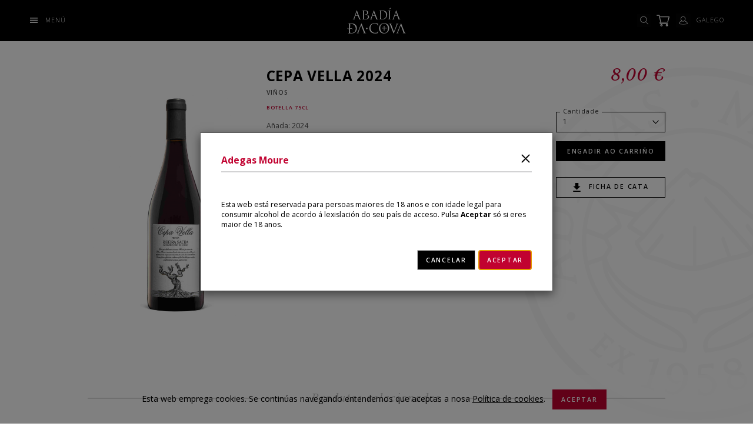

--- FILE ---
content_type: text/html; charset=UTF-8
request_url: https://www.adegasmoure.com/gl/vinos/tintos/producto-cepa-vella/5/
body_size: 13684
content:
<!DOCTYPE html>
<html lang="gl">
    <head>
        <meta charset="utf-8"/>
        <meta name="author" content="Adegas Moure"/>
        <meta name="theme-color" content="#243049"/>
        <meta name="viewport" content="width=device-width,initial-scale=1"/>
        <meta name="description" content="Colleita: 2016.Variedade de uva: Mencía.Viticultura: Heroica en bancais. Todos os traballos se realizan de forma manual.Viñedos: Finca ArrancadaO..."/>
        <title>CEPA VELLA  2024 | Adegas Moure</title>
        <link type="image/png" rel="icon" href="https://www.adegasmoure.com/images/favicon.png"/>
        
                <meta property="og:site_name" content="Adegas Moure"/>
                <meta property="og:url" content="https://www.adegasmoure.com/gl/vinos/tintos/producto-cepa-vella/5"/>
                <meta property="og:locale" content="gl"/>
                <meta property="og:title" content="CEPA VELLA  2024 | Adegas Moure"/>
                <meta property="og:description" content="Colleita: 2016.Variedade de uva: Mencía.Viticultura: Heroica en bancais. Todos os traballos se realizan de forma manual.Viñedos: Finca ArrancadaO..."/>
                <meta property="og:image" content="https://www.adegasmoure.com/data/tienda/productos/5/images/_mini/facebook/145/image1-1.jpg?t=20251210"/>
                <meta name="twitter:card" content="summary_large_image"/>
                        <meta name="twitter:title" content="CEPA VELLA  2024 | Adegas Moure"/>
                        <meta name="twitter:description" content="Colleita: 2016.Variedade de uva: Mencía.Viticultura: Heroica en bancais. Todos os traballos se realizan de forma manual.Viñedos: Finca ArrancadaO..."/>
                        <meta name="twitter:image" content="https://www.adegasmoure.com/data/tienda/productos/5/images/_mini/facebook/145/image1-1.jpg?t=20251210"/>
                        <meta name="twitter:image:alt" content="CEPA VELLA  2024 | Adegas Moure"/>
                            
        <style>#preload{width:100%;height:100vh;background:url('https://www.adegasmoure.com/images/loader.gif') no-repeat center #fff;position:fixed;z-index:100000;top:0;left:0}</style>
        <noscript>
            <style>#preload{display:none!important}</style>
        </noscript>
    </head>
    <body>
        <div id="preload"></div>
                <header class="stickyHeader">
            <div class="container">
                <div class="row">
                    <div class="col-sm-4">
                        <a id='header-menu-toggle' class="lnk-mdi" href="javascript:toggleMenu('')" title="" rel="nofollow">
                            <i class="mdi mdi-menu"></i>
                            <span class="hidden-xs">Menú</span>
                        </a>
                    </div>
                    <div class="col-sm-4">
                        <a id="header-logo" href="https://www.adegasmoure.com/gl/" title="">
                            <img src="https://www.adegasmoure.com/images/iconos/abadia-logo.svg" alt="Adegas Moure"/>
                        </a>
                    </div>
                    <div class="col-sm-4">
                        <div id='header-right'>

                            

<div id="header-buscador" class='hidden-xs'>
    <a href="#" title="" class="header-buscador-cerrado" onclick="toggleBuscadorCabecera()" style="display: inline;">
        <img class="icono icono-search" src="https://www.adegasmoure.com/images/iconos/search.svg" alt=""/>
    </a>
    <input type="hidden" id="urlBaseBuscador" value="https://www.adegasmoure.com/gl/tenda-online" />
</div>

<div id="header-buscador-abierto" style="display: none;">
    
    <h2 class="section-tit2">Que estás buscando?</h2>
    <div class="input-group">
        <input class="form-control buscador" type="text" id="buscadorCabecera" name="buscadorCabecera" />
        <a href="#" title="" onclick="buscarCabecera()">
            <img class="icono icono-search" src="https://www.adegasmoure.com/images/iconos/search-black.svg" alt=""/>
        </a>
    </div>
    <span class="icono icono-close" onclick="toggleBuscadorCabecera()">
        <img src="https://www.adegasmoure.com/images/iconos/close.svg" alt=""/>
    </span>
</div>

                            
        <div id="divCarrito" class="dropdownMenu">
        <a id="header-carrito-btn" class="dropdownMenu-toggle" href="javascript:dropdownMenu('divCarrito')" title="" rel="nofollow">
            <img class="icono-bag" src="https://www.adegasmoure.com/images/iconos/cart.svg" alt="" />
                    </a>
        <div id="divDetalleCarrito" class="dropdownMenu-cont">
            <div id="carritoSimple-top">
                A miña cesta                                <button id="header-carrito-close" class="mdi mdi-close" onclick="dropdownMenu('divCarrito')"></button>
            </div>
            <div id='carritoSimple-cont'>
                                    <p id='carrito-vacio-txt'>Tu carrito está vacío</p>
                            </div>
        </div>
    </div>

                                                        <div id="header-login" class="dropdownMenu">
                                <a href="javascript:dropdownMenu('header-login')" title="">
                                    <img class="icono icono-user" src="https://www.adegasmoure.com/images/iconos/user.svg" alt=""/>
                                </a>
                                <div class="dropdownMenu-cont">
                                    <div id='usuario-top'>
                                        Conta                                         <button id="header-usuario-close" class="mdi mdi-close" onclick="dropdownMenu('header-login')"></button>
                                    </div>
                                    <div id='usuario-cont'>
                                                                            <a class="btn btn-block btn-black" href="https://www.adegasmoure.com/gl/login" title="">Accede</a>
                                                                                <a class="btn btn-block btn-black" href="https://www.adegasmoure.com/gl/rexistro-usuario" title="">Rexístrate</a>
                                                                                                                </div>
                                </div>
                            </div>
                             
                            
                                                        <div id="header-idiomas" class="dropdownMenu">
                                <a href="javascript:dropdownMenu('header-idiomas')" title="">
                                    <span class="hidden-xs">Galego</span>
                                    <span class="hidden-lg hidden-md hidden-sm">gl</span>
                                </a>
                                <div class="dropdownMenu-cont">
                                                                        <a href="https://www.adegasmoure.com/es/vinos/tintos/producto-cepa-vella/5" title="">
                                        <span class="hidden-xs">Español</span>
                                        <span class="hidden-lg hidden-md hidden-sm">es</span>
                                    </a>
                                                                        <a href="https://www.adegasmoure.com/en/vinos/tintos/producto-cepa-vella/5" title="">
                                        <span class="hidden-xs">English</span>
                                        <span class="hidden-lg hidden-md hidden-sm">en</span>
                                    </a>
                                                                    </div>
                            </div>
                                                        
                        </div>
                    </div>
                </div>
                                <div id="header-menu">
                    <div id="header-menu-cont">
                        <div id="header-menu-top">
                            <div id='header-redes'>
                                <a class="mdi mdi-facebook" href="https://www.facebook.com/AbadiadaCova" title="" rel="nofollow" target="_blank"></a>
                                <a class="mdi mdi-instagram" href="https://www.instagram.com/abadiadacova/ " title="" rel="nofollow" target="_blank"></a>
                            </div>
                            <a class="lnk-mdi" href="javascript:toggleMenu('')" title="" rel="nofollow">
                                <span>Pechar</span>
                                <i class="mdi mdi-close"></i>
                            </a>
                        </div>
                        <div id="mainMenu"><div id="mainMenu-root" class="mainMenu-elem"><span class="mainMenu-link" onclick="toggleMenu('')" title="Menú"></span><div class="mainMenu-niv mainMenu-niv1"><nav><div id="mainMenu-adegas-moure" class="mainMenu-elem"><span class="mainMenu-sub" onclick="toggleMenu('adegas-moure')">Adegas Moure</span><div class="mainMenu-niv mainMenu-niv2"><nav><div id="mainMenu-historia" class="mainMenu-elem"><a class="mainMenu-link" href="https://www.adegasmoure.com/gl/historia" title="">Historia</a></div><div id="mainMenu-familia" class="mainMenu-elem"><a class="mainMenu-link" href="https://www.adegasmoure.com/gl/a-nosa-familia" title="">A nosa familia</a></div><div id="mainMenu-prensa" class="mainMenu-elem"><a class="mainMenu-link" href="https://www.adegasmoure.com/gl/area-de-prensa" title="">Área de prensa</a></div></nav></div></div><div id="mainMenu-abadia-da-cova" class="mainMenu-elem"><span class="mainMenu-sub" onclick="toggleMenu('abadia-da-cova')">Viñedos e Bodegas</span><div class="mainMenu-niv mainMenu-niv2"><nav><div id="mainMenu-bodega" class="mainMenu-elem"><a class="mainMenu-link" href="https://www.adegasmoure.com/gl/adega" title="">Adega</a></div><div id="mainMenu-vinedos" class="mainMenu-elem"><a class="mainMenu-link" href="https://www.adegasmoure.com/gl/vinedos" title="">Viñedos</a></div><div id="mainMenu-do" class="mainMenu-elem"><a class="mainMenu-link" href="https://www.adegasmoure.com/gl/denominacion-de-orixe-ribeira-sacra" title="">D.O. Ribeira Sacra</a></div><div id="mainMenu-destileria" class="mainMenu-elem"><a class="mainMenu-link" href="https://www.adegasmoure.com/gl/destileria" title="">Destilería</a></div><div id="mainMenu-idi" class="mainMenu-elem"><a class="mainMenu-link" href="https://www.adegasmoure.com/gl/i-d-i" title="">I+D+i</a></div></nav></div></div><div id="mainMenu-experiencias" class="mainMenu-elem"><a class="mainMenu-link" href="https://www.adegasmoure.com/gl/enoturismo" title="">Enoturismo</a></div><div id="mainMenu-tienda" class="mainMenu-elem"><a class="mainMenu-link" href="https://www.adegasmoure.com/gl/tenda-online" title="">Viños e destilados</a></div><div id="mainMenu-noticias" class="mainMenu-elem"><a class="mainMenu-link" href="https://www.adegasmoure.com/gl/novas" title="">Blog</a></div><div id="mainMenu-contacto" class="mainMenu-elem"><a class="mainMenu-link" href="https://www.adegasmoure.com/gl/contacto" title="">Contacto</a></div></nav></div></div></div>                    </div>
                </div>
                            </div>    
        </header>
                
        <main>

<section id="tienda">
    <div id="blq1" class="container">
        <div class="flex">
            <div id="producto-izda">
                                <div id="producto-slider" class="duaSlider">
                    <div class="duaSlider-slides">
                                                <a class="duaSlider-slide" href="https://www.adegasmoure.com/data/tienda/productos/5/images/original/145/image1-1.jpg?t=20251210" title="Zoom" onclick="event.preventDefault();duaGallery(1)">
                            <img class="img-responsive center-block" src="https://www.adegasmoure.com/data/tienda/productos/5/images/_mini/perfil/145/image1-1.jpg?t=20251210" alt=""/>
                            <input type="hidden" id="duaGallery-img1" class="duaGallery-img" data-src="https://www.adegasmoure.com/data/tienda/productos/5/images/original/145/image1-1.jpg?t=20251210" data-alt="CEPA VELLA  2024"/>
                        </a>
                                            </div>
                </div>
                            </div>
            <div id="producto-ctro">
                <div class="ctro-top">
                    <h1 class="producto-tit">CEPA VELLA  2024</h1>
                    <h2 class="producto-sub">Viños</h2>
                                        <p class="producto-concepto">Botella 75cl</p>
                                    </div>
                <div class="producto-cata"></div>
                <div class="producto-txt"><p>A&ntilde;ada: 2024</p>
<p>Variedade de uva: Menc&iacute;a&nbsp;</p>
<p>&nbsp;Para ampliar informaci&oacute;n sobre el vino puede descargar la ficha de cata</p></div>
            </div>
            <div id="producto-dcha">
                <p>
                                            <span class="producto-pvp  ">8,00 €</span>
                                        
                </p>
                
                                
                                                        <div class="form-group select-group form-esp">
                          <select name="unidades"  id="unidades"  class="form-control" >
<option value="1">1</option>
<option value="2">2</option>
<option value="3">3</option>
<option value="4">4</option>
<option value="5">5</option>
<option value="6">6</option>
</select>                          <label class="control-label" for="unidades">Cantidade</label>
                      </div>                
                  
                      <button class="btn btn-black btn-block" onclick="anadirAlCarrito('c74d0c6e9908cd01dc69366ccc5c8f37', false, '#unidades')">Engadir ao carriño</button>
                                   
                                 

                                
                
                                <div class="producto-arc">
                                        <a class="btn btn-block btn-blackInv btn-download" href="https://www.adegasmoure.com/gl/tienda/tiendaFront/descargarProductoArchivo/9d3612e2b8172c0a2591e3b93f56e776" target="_blank" title=""><span>Ficha de cata</span></a>
                                    </div>
                				
            </div>
        </div>
    </div>
        <div id="blq2" class="container">  
        <div>
            <h2 id="relacionados-tit"><span>Produtos relacionados</span></h2>
            <div class="listado-productos row">
                
    
    <div class="col-sm-3 col-xs-12">          
        <a class="producto " href="https://www.adegasmoure.com/gl/vinos/tintos/producto-o-cimbro-2021" title="">
            <div class="producto-cont">
                <div>
                    <h2 class="producto-tit">O CIMBRO 2023</h2>
                    <h3 class="producto-sub">Viños</h3> 
                    <div class="flex">
                                            
                        <p class="producto-concepto">Botella 75cl</p>
                                                                        <p class="producto-pvp">33,00 €</p>
                                            </div>
                                                        </div>
                <picture>
                    <img class="producto-img img-responsive center-block" src="https://www.adegasmoure.com/data/tienda/productos/54/images/_mini/listado/141/o-cimbro.jpg?t=20251210" alt=""/>
                </picture>
                <div class="btn btn-black btn-descubrir"><span>Descubrir</span></div>                
            </div>
        </a>
    </div>
    
    <div class="col-sm-3 col-xs-12">          
        <a class="producto " href="https://www.adegasmoure.com/gl/vinos/tintos/producto-abadia-da-cova-tinto-barrica" title="">
            <div class="producto-cont">
                <div>
                    <h2 class="producto-tit">XUNO 2022</h2>
                    <h3 class="producto-sub">Viños</h3> 
                    <div class="flex">
                                            
                        <p class="producto-concepto">Botella 75cl</p>
                                                                        <p class="producto-pvp">13,45 €</p>
                                            </div>
                                                        </div>
                <picture>
                    <img class="producto-img img-responsive center-block" src="https://www.adegasmoure.com/data/tienda/productos/4/images/_mini/listado/93/xuno-foto-producto.jpg?t=20251210" alt=""/>
                </picture>
                <div class="btn btn-black btn-descubrir"><span>Descubrir</span></div>                
            </div>
        </a>
    </div>
    
    <div class="col-sm-3 col-xs-12">          
        <a class="producto " href="https://www.adegasmoure.com/gl/vinos/tintos/producto-abadia-da-cova-fudre" title="">
            <div class="producto-cont">
                <div>
                    <h2 class="producto-tit">FUDRE 2023</h2>
                    <h3 class="producto-sub">Viños</h3> 
                    <div class="flex">
                                            
                        <p class="producto-concepto">Botella 75cl</p>
                                                                        <p class="producto-pvp">11,50 €</p>
                                            </div>
                                                        </div>
                <picture>
                    <img class="producto-img img-responsive center-block" src="https://www.adegasmoure.com/data/tienda/productos/50/images/_mini/listado/126/mockup-fudre-1.jpg?t=20251210" alt=""/>
                </picture>
                <div class="btn btn-black btn-descubrir"><span>Descubrir</span></div>                
            </div>
        </a>
    </div>
            </div>
        </div>
    </div>
        
</section>
<input type="hidden" id="esMayor18" name="esMayor18" value="0" />

<script type="application/ld+json">
{
  "@context": "http://schema.org/",
  "@type": "Product",
  "name": "CEPA VELLA  2024",
  "image": "https://www.adegasmoure.com/data/tienda/productos/5/images/original/145/image1-1.jpg?t=20251210",
  "description": "<p>A&ntilde;ada: 2024</p>
<p>Variedade de uva: Menc&iacute;a&nbsp;</p>
<p>&nbsp;Para ampliar informaci&oacute;n sobre el vino puede descargar la ficha de cata</p>",
  "offers": {
    "@type": "Offer",
    "priceCurrency": "EUR",
    "price": "8",

  
    "itemCondition": "http://schema.org/NewCondition",
    "availability": "http://schema.org/InStock"
  }
}
</script>

</main>
        
        <footer>
            <div class="container">
                <a href="https://www.adegasmoure.com/gl/aviso-legal" title="">Aviso legal</a>                
                | <a href="https://www.adegasmoure.com/gl/condicions-de-compra" title="">Condiciones de Compra</a>                
                | <a href="https://www.adegasmoure.com/gl/politica-de-privacidade" title="">Política de privacidad</a>
            </div>
        </footer>
        
        <button id="scroll-up" onclick="scrollToPos('html')">
            <div><i class="mdi mdi-chevron-up"></i></div>
            <div>Subir</div>
        </button>
        
                <div id="aviso-cookies">
            Esta web emprega cookies. Se continúas navegando entendemos que aceptas a nosa            <a class="text-underline" href="https://www.adegasmoure.com/gl/politica-cookies" title="">Política de cookies</a>.
            <button class="btn btn-xs btn-corp" onclick="aceptarCookie('adegasmoure_cookie')">Aceptar</button>
        </div>
                
        <input type="hidden" id="idPagina" name="idPagina" value="0"/>
        <input type="hidden" id="url" name="url" value="https://www.adegasmoure.com/gl/"/>
        <input type="hidden" id="urlSinIdioma" name="urlSinIdioma" value="https://www.adegasmoure.com/"/>
        <input type="hidden" id="controladorActual" name="controladorActual" value="tienda/productosFront"/>
        <input type="hidden" id="carritoRecargarPagina" value="1" />
        
        <link type="text/css" rel="stylesheet" href="//fonts.googleapis.com/css?family=Open+Sans:300,400,400i,600,600i,700%7CCinzel%7CLibre+Baskerville:400i" /><link type="text/css" rel="stylesheet" href="//cdn.materialdesignicons.com/4.7.95/css/materialdesignicons.min.css" /><link type="text/css" rel="stylesheet" href="https://www.adegasmoure.com/css/front.min.css?t=20251210" /><link type="text/css" rel="stylesheet" href="https://www.adegasmoure.com/css/dc_libraries/utilidadesFront/duaGallery.min.css?t=20251210" /><link type="text/css" rel="stylesheet" href="https://www.adegasmoure.com/css/estaticasFront/listado-productos.min.css?t=20251210" /><link type="text/css" rel="stylesheet" href="https://www.adegasmoure.com/css/estaticasFront/tienda-producto.min.css?t=20251210" /><script src="https://www.adegasmoure.com/scripts/dc_libraries/jquery.min.js?t=20251210"></script><script src="https://www.adegasmoure.com/scripts/dc_libraries/jquery-ui.min.js?t=20251210"></script><script src="https://www.adegasmoure.com/scripts/dc_libraries/jquery.validate.min.js?t=20251210"></script><script src="https://www.adegasmoure.com/scripts/dc_libraries/validadores.min.js?t=20251210"></script><script src="https://www.adegasmoure.com/scripts/dc_libraries/bootstrap-custom.min.js?t=20251210"></script><script src="https://www.adegasmoure.com/scripts/dc_libraries/bootbox-4.4.0.min.js?t=20251210"></script><script src="https://www.adegasmoure.com/scripts/matrix.min.js?t=20251210"></script><script src="https://www.adegasmoure.com/scripts/principalFront.min.js?t=20251210"></script><script src="https://www.adegasmoure.com/scripts/dc_modulos/tienda/tiendaFront/tienda.min.js?t=20251210"></script><script src="https://www.adegasmoure.com/scripts/dc_libraries/utilidadesFront/duaGallery.min.js?t=20251210"></script><script src="https://www.adegasmoure.com/scripts/dc_libraries/utilidadesFront/duaSlider.min.js?t=20251210"></script><script src="https://www.adegasmoure.com/scripts/dc_modulos/tienda/productosFront/producto.min.js?t=20251210"></script><script>
    $.extend({
        lang: {
            dc_accede : 'Accede',
            dc_acceder : 'Acceder',
            dc_acceso : 'Acceso',
            dc_accesos : 'Accesos',
            dc_accionesLote : 'Acciones en lote',
            dc_aceptada : 'Aceptada',
            dc_aceptado : 'Aceptado',
            dc_aceptar : 'Aceptar',
            dc_activar : 'Activar',
            dc_activo : 'Activo',
            dc_activos : 'Activos',
            dc_activa : 'Activa',
            dc_activas : 'Activas',
            dc_actual : 'Actual',
            dc_actuales : 'Actuais',
            dc_actualizar : 'Actualizar',
            dc_adjuntar : 'Adxuntar',
            dc_adjunto : 'Adxunto',
            dc_adjuntos : 'Adxuntos',
            dc_administrador : 'Administrador',
            dc_administrado : 'Administrado',
            dc_administrar : 'Administrar',
            dc_agenteWeb : 'Axente Web',
            dc_alias : 'Alias',
            dc_ampliar : 'Ampliar',
            dc_anadir : 'Engadir',
            dc_anterior : 'Anterior',
            dc_apellidos : 'Apelidos',
            dc_apodo : 'Alcume',
            dc_archivo : 'Arquivo',
            dc_archivos : 'Arquivos',
            dc_area : 'Área',
            dc_autogenerar : 'Autoxerar',
            dc_autor : 'Autor',
            dc_avisos : 'Avisos',
            dc_ayuda : 'Axuda',
            dc_ayuntamiento : 'Concello',
            dc_buscador : 'Buscador',
            dc_buscar : 'Buscar',
            dc_calle : 'Rúa',
            dc_cancelada : 'Cancelada',
            dc_cancelado : 'Cancelado',
            dc_cancelar : 'Cancelar',
            dc_caracter : 'Carácter',
            dc_caracteres : 'Caracteres',
            dc_caracteristica : 'Característica',
            dc_caracteristicas : 'Características',
            dc_categoria : 'Categoría',
            dc_categoriaOtras : 'Outras categorías',
            dc_categoriaPrincipal : 'Categoría principal',
            dc_categorias : 'Categorías',
            dc_cerrada : 'Pechada',
            dc_cerrado : 'Pechado',
            dc_cerrar : 'Pechar',
            dc_cif : 'CIF',
            dc_cliente : 'Cliente',
            dc_clientes : 'Clientes',
            dc_cuenta : 'Conta',
            dc_cuentas : 'Contas',
            dc_codigo : 'Código',
            dc_comentar : 'Comentar',
            dc_comentario : 'Comentario',
            dc_comentarios : 'Comentarios',
            dc_compartir : 'Compartir',
            dc_comunidadAutonoma : 'Comunidade Autónoma',
            dc_contenido : 'Contido',
            dc_cp : 'Código Postal',
            dc_desactivada : 'Desactivada',
            dc_desactivado : 'Desactivado',
            dc_desactivar : 'Desactivar',
            dc_descargada : 'Descargada',
            dc_descargado : 'Descargado',
            dc_descargar : 'Descargar',
            dc_descripcion : 'Descrición',
            dc_destacada : 'Destacada',
            dc_destacadas : 'Destacadas',
            dc_destacado : 'Destacado',
            dc_destacados : 'Destacados',
            dc_destacar : 'Destacar',
            dc_direccion : 'Enderezo',
            dc_editado : 'Editado',
            dc_editar : 'Editar',
            dc_editable : 'Editable',
            dc_elemento : 'Elemento',
            dc_elementos : 'Elementos',
            dc_eliminada : 'Eliminada',
            dc_eliminado : 'Eliminado',
            dc_eliminar : 'Eliminar',
            dc_email : 'Email',
            dc_enlace : 'Ligazón',
            dc_entrar : 'Entrar',
            dc_enviada : 'Enviada',
            dc_enviado : 'Enviado',
            dc_enviar : 'Enviar',
            dc_estado : 'Estado',
            dc_etiqueta : 'Etiqueta',
            dc_etiquetas : 'Etiquetas',
            dc_fecha : 'Data',
            dc_fechas : 'Datas',
            dc_filtrar_resultados : 'Filtrar resultados',
            dc_guardada : 'Gardada',
            dc_guardado : 'Gardado',
            dc_guardar : 'Gardar',
            dc_historico : 'Histórico',
            dc_hombre : 'Home',
            dc_hola : 'Hola',
            dc_hora : 'Hora',
            dc_id : 'Identificador',
            dc_identificador : 'Identificador',
            dc_idioma : 'Idioma',
            dc_ip : 'Ip',
            dc_imagen : 'Imaxe',
            dc_imagenes : 'Imaxes',
            dc_inactiva : 'Inactiva',
            dc_inactivo : 'Inactivo',
            dc_informacion : 'Información',
            dc_item : 'Item',
            dc_localidad : 'Localidade',
            dc_login : 'Login',
            dc_logout : 'Logout',
            dc_mensaje : 'Mensaxe',
            dc_menu : 'Menú',
            dc_migrar : 'Migrar',
            dc_modo : 'Modo',
            dc_modos : 'Modos',
            dc_modalidad : 'Modalidade',
            dc_modalidades : 'Modalidades',
            dc_mujer : 'Muller',
            dc_nie : 'NIE',
            dc_nif : 'NIF',
            dc_no : 'Non',
            dc_nombre : 'Nome',
            dc_numero : 'Número',
            dc_nunca : 'Nunca',
            dc_oculta : 'Oculta',
            dc_ocultas : 'Ocultas',
            dc_oculto : 'Oculto',
            dc_ocultos : 'Ocultos',
            dc_ocultar : 'Ocultar',
            dc_operacion : 'Operación',
            dc_operaciones : 'Operacións',
            dc_orden : 'Orde',
            dc_pagina : 'Páxina',
            dc_paginas : 'Páxinas',
            dc_pais : 'País',
            dc_password : 'Contrasinal',
            dc_permisos : 'Permisos',
            dc_planta : 'Andar',
            dc_poblacion : 'Poboación',
            dc_portal : 'Portal',
            dc_posicion : 'Posición',
            dc_posiciones : 'Posicións',
            dc_precio : 'Prezo',
            dc_precios : 'Prezos',
            dc_previsualizar : 'Previsualizar',
            dc_producto : 'Produto',
            dc_productos : 'Produtos',
            dc_programada : 'Programada',
            dc_programado : 'Programado',
            dc_provincia : 'Provincia',
            dc_publicada : 'Publicada',
            dc_publicadas : 'Publicadas',
            dc_publicado : 'Publicado',
            dc_publicados : 'Publicados',
            dc_publicar : 'Publicar',
            dc_puerta : 'Porta',
            dc_recargar : 'Recargar',
            dc_reciente : 'Recente',
            dc_recientes : 'Recentes',
            dc_recomendada : 'Recomendada',
            dc_recomendadas : 'Recomendadas',
            dc_recomendado : 'Recomendado',
            dc_recomendados : 'Recomendados',
            dc_recuerdame : 'Recordarme neste equipo',
            dc_registrada : 'Rexistrada',
            dc_registrado : 'Rexistrado',
            dc_registrar : 'Rexistrar',
            dc_registrate : 'Rexístrate',
            dc_registro : 'Rexistro',
            dc_rol : 'Rol',
            dc_roles : 'Roles',
            dc_salir : 'Saír',
            dc_si : 'Si',
            dc_siempre : 'Sempre',
            dc_siguiente : 'Seguinte',
            dc_seleccionada : 'Seleccionada',
            dc_seleccionado : 'Seleccionado',
            dc_seleccionar : 'Seleccionar',
            dc_sexo : 'Sexo',
            dc_solicitada : 'Solicitada',
            dc_solicitado : 'Solicitado',
            dc_solicitar : 'Solicitar',
            dc_subir : 'Subir',
            dc_subtitulo : 'Subtítulo',
            dc_ubicacion1 : 'Continente',
            dc_ubicacion2 : 'País',
            dc_ubicacion3 : 'Región / CCAA',
            dc_ubicacion4 : 'Provincia / Estado',
            dc_ubicacion5 : 'Concello',
            dc_tabla : 'Táboa',
            dc_tablas : 'Táboas',
            dc_tamano : 'Tamaño',
            dc_tamaños : 'Tamaños',
            dc_telefono : 'Teléfono',
            dc_texto : 'Texto',
            dc_tipo : 'Tipo',
            dc_tipos : 'Tipos',
            dc_titulo : 'Título',
            dc_toda : 'Toda',
            dc_todas : 'Todas',
            dc_todo : 'Todo',
            dc_todos : 'Todos',
            dc_ultimoAcceso : 'Último acceso',
            dc_unidad : 'Unidade',
            dc_unidades : 'Unidades',
            dc_url : 'URL',
            dc_usuario : 'Usuario',
            dc_usuarios : 'Usuarios',
            dc_valor : 'Valor',
            dc_valores : 'Valores',
            dc_ver : 'Ver',
            dc_video : 'Vídeo',
            dc_videos : 'Vídeos',
            dc_visita : 'Visita',
            dc_visitas : 'Visitas',
            dc_volver : 'Volver',
            dc_zona : 'Zona',
            dc_zoom : 'Zoom',
            dc_activarSeleccionados : 'Activar seleccionados',
            dc_captcha : 'Código de verificación',
            dc_cargando : 'Cargando...',
            dc_compartirEn : 'Compartir en',
            dc_configuracionGeneral : 'Configuración xeral',
            dc_configurar : 'Configurar',
            dc_confirmarEliminarMultiple_js : 'Vas eliminar %s elementos do sistema. Estás seguro?',
            dc_confirmarEliminarVideo_js : 'Vas eliminar un vídeo do sistema. Estás seguro?',
            dc_confirmarEliminarImagen_js : 'Vas eliminar unha imaxe do sistema. Estás seguro?',
            dc_confirmarEliminarAdjunto_js : 'Vas eliminar un adxunto do sistema. Estás seguro?',
            dc_confirmarEliminarPostsMultiple_js : 'Vas eliminar tódolos elementos seleccionados. Esta acción non se pode desfacer. Estás seguro?',
            dc_confirmarEliminarSeleccionadosMultiples_js : 'Vas eliminar tódolos elementos seleccionados. Esta acción non se pode desfacer. Estás seguro?',
            dc_aceptarCondiciones : 'Debes aceptar as condicións',
            dc_confirmarCerrarSesion : 'Desexas pechar a sesión actual?',
            dc_debesSeleccionarUnElemento : 'Debes seleccionar polo menos un elemento',
            dc_descargarExcel : 'Descargar Excel',
            dc_eliminarSeleccionados : 'Eliminar seleccionados',
            dc_enlazarVideo : 'Enlazar vídeo',
            dc_fechaAlta : 'Data de alta',
            dc_fechaBaja : 'Data de baixa',
            dc_fechaModificacion : 'Data de modificación',
            dc_fechaPublicacion : 'Data de publicación',
            dc_formatosPermitidos : 'Formatos permitidos: %s',
            dc_funcionalidadNoDisponible : 'Funcionalidade non dispoñible',
            dc_introducePasswordActual : 'Introduce o teu contrasinal actual',
            dc_irPaginaAnterior : 'Regresar á páxina anterior',
            dc_irPaginaPrincipal : 'Ir á páxina principal',
            dc_leerMas : 'Ler máis',
            dc_legalOk1 : 'Lin e acepto a',
            dc_legalOk2 : 'Política de privacidade',
            dc_noActivo : 'Non activo',
            dc_noDestacar : 'Non destacar',
            dc_noProgramada : 'Non programada',
            dc_noProgramado : 'Non programado',
            dc_noPublicada : 'Non publicada',
            dc_noPublicado : 'Non publicado',
            dc_ocultarSeleccionados : 'Ocultar seleccionados',
            dc_operacionOk : 'Operación realizada correctamente',
            dc_operacionKo : 'Ocorreu un erro na operación realizada',
            dc_passwordRepite : 'Repite contrasinal',
            dc_plataforma : 'Plataforma',
            dc_publicarFacebook : 'Publicar en Facebook',
            dc_publicarSeleccionados : 'Publicar seleccionados',
            dc_publicarTwitter : 'Publicar en Twitter',
            dc_seleccionarTodos : 'Seleccionar todos',
            dc_seleccionarElemento : 'Debes seleccionar polo menos un elemento',
            dc_sinResultados : 'Sen resultados',
            dc_subiendo : 'Subindo...',
            dc_subirAdjunto : 'Subir adxunto',
            dc_subirImagen : 'Subir imaxe',
            dc_ultimaModificacion : 'Última modificación',
            dc_verImagen : 'Ver imaxe',
            dc_verGaleria : 'Ver galería',
            dc_errorAcceso : 'Acceso non permitido',
            dc_errorAjaxNombre : 'Intento de chamar a un método cuxo nome comeza por "ajax", sen utilizar unha petición Ajax',
            dc_errorArchivoNoEncontrado : 'Non se atopa o arquivo',
            dc_errorBBDD : 'Ocorreu un erro en base de datos',
            dc_errorBBDDConsulta : 'Erro (%s) en consulta de base de datos: ',
            dc_errorCaptchaNoValido : 'Código de verificación non válido.',
            dc_errorDCModel : 'Non se cargou a librería de bases de datos de CodeIgniter. Non se pode usar a clase DC_Model',
            dc_errorDesconocido : 'Erro descoñecido.',
            dc_errorFormato : 'Formato incorrecto',
            dc_errorGenerico : 'Ocorreu un erro.',
            dc_errorGuardado : 'Non se puido realizar o gardado',
            dc_errorJSON : 'A resposta JSON non é válida. Contacta co teu administrador',
            dc_errorNoAutorizado : 'Non autorizado',
            dc_errorNoEncontrado : 'Non se atopa o elemento',
            dc_errorPagina404 : 'A páxina á que fixeches referencia non existe. Tal vez queiras:',
            dc_errorPaginaNoAutorizada : 'Non dispós de permisos para acceder a esta páxina. Tal vez queiras:',
            dc_errorPaginaNoEncontrada : 'Páxina non encontrada',
            dc_errorParametros : 'Parámetros non válidos',
            dc_errorParametrosNoRecibidos : 'Non se recibiu ningún parámetro',
            dc_errorPassword : 'Contrasinal incorrecto',
            dc_errorSesionCaducada : 'Sesión caducada',
            dc_errorSesionCaducadaEditando : 'Sesión caducada. Debes iniciar sesión noutra pestana do navegador para non perder o traballo realizado nesta xanela',
            dc_errorSinEspecificar : 'Sen especificar',
            dc_errorUsuarioNoEncontrado : 'Non se atopa o usuario',
            dc_errorValidacion : 'Faltan datos obrigatorios ou hai algún dato incorrecto. Revisa o formulario e comproba os campos marcados en vermello',
            ayuda_info : 'Preme aquí para máis información',
            ayuda_inicio : 'Mensaxe de axuda para inicio',
            confirmarEliminarHorario_js : 'Eliminarase este horario como dispoñible no tipo de visita seleccionado. Continuar?',
            confirmarEliminarTarifa_js : 'A tarifa será eliminada e aplicarase a tarifa estándar no período que abarca. Continuar?',
            confirmarEliminarPrecioPersona_js : 'O prezo será eliminado e non se poderá utilizar máis. Continuar?',
            agendaEventoFechaAnterior_js : 'Non se poden engadir eventos anteriores á data actual',
            agendaSeleccionarVisitaObligatorio_js : 'Debes seleccionar unha visita',
            eventoConfirmarEliminar_js : 'O evento será eliminado. Confirmar?',
            confirmarGenerarEventos_js : 'Se realizas esta acción serán eliminados todos os eventos deste tipo de visita que non teñan reservas, desactivaranse todos os eventos que só teñan reservas anuladas, e xeraranse de novo os eventos coa configuración establecida. Esta acción afecta os eventos a partir do día de hoxe ás 00:00. Desexas continuar?',
            resReservas_avisoMarcarPagoReserva_js : 'Vaise a marcar a reserva como paga manualmente, de forma que se lle envíe ao comprador un xustificante de compra por e-mail e a reserva pase a contar a efectos de dispoñibilidade de prazas na visita, desexas continuar?',
            aviso_plazasMaximoSuperado_js : 'A reserva supera o número %s de prazas libres para este evento, desexas continuar?',
            aviso_plazasMinimoNoAlcanzado_js : 'A reserva non alcanza o mínimo de %s prazas para este tipo de reserva, desexas continuar?',
            confirmarEliminarPeriodo_js : 'Eliminarase este periodo no tipo de visita seleccionado. Continuar?',
            dc_programados : 'Programados',
            comprobarMayores18_js : 'Esta web está reservada para persoas maiores de 18 anos e con idade legal para consumir alcohol de acordo á lexislación do seu país de acceso. Pulsa <b>Aceptar</b> só si eres maior de 18 anos.',
            resReservas_avisoConfirmarReserva_js : '<br />    Ao confirmar a reserva, enviarase un e-mail ao cliente indicando que a súa solicitude foi aceptada, e a reserva quedará en estado "Pendente de pago".<br/><br />    Cando se reciba o pago (en efectivo ou mediante transferencia), terase que marcar o botón "Marcar como pagada" para enviar ao cliente o recibo/entrada definitivo.<br/><br />    Desexas continuar?',
            resReservas_avisoAnularReserva_js : '<br />    Ao anular a reserva, enviarase un e-mail ao cliente indicando que o seu reserva foi cancelada, e a mesma quedará en estado "Anulada", non contando para o control de prazas libres e aforamento para a visita.<br /><br />    Desexas continuar?',
            dc_tipo_visita : 'Tipo de visita',
            dc_operacion_visita : 'Accións de visita',
            ayuda_minutosAntelacion : 'Son os minutos de antelación respecto aos horarios definidos na pestana de horarios',
            ayuda_itemsVisita : '<br />    <p>En esta sección pódense configurar as distintas configuracións de visita que aparecen na páxina web na sección de visitas guiadas</p><br />    <p>Cada un destes elementos será un bloque en dita sección, co nombre, descripción e imaxes definidos aquí</p>',
            ayuda_opcionesVisita : '<br />    <p>Nesta sección pódense configurar as distintas opcións dispoñibles para este tipo de visita en concreto</p><br />    <p>Cada un destes elementos será seleccionable polos usuarios no formulario de reserva, e terá que ter definido un precio (accesible desde a pestana "Tarifas")</p>',
            avisoPagarPreautorizacion_js : 'El importe introducido será cargado al cliente y la compra quedará marcada como pagada, ¿deseas continuar?',
            avisoAnularPreautorizacion_js : 'Al anular la reserva, se le devolverá al cliente el porcentaje especificado y se le enviará un email indicando que su reserva ha sido cancelada. Además la reserva quedará en estado "Anulada", no contando para el control de plazas libres y aforo para la visita, ¿deseas continuar?',
            validate_required_js : 'Obrigatorio',
            validate_email_js : 'Email incorrecto',
            validate_maxlength_js : 'Máximo {0} caracteres',
            validate_minlength_js : 'Mínimo {0} caracteres',
            validate_maxlengthTiny_js : 'Máximo %s caracteres, caracteres actuais %s',
            validate_minlengthTiny_js : 'Mínimo %s caracteres, caracteres actuais %s',
            validate_exactlength_js : 'A lonxitude debe ser de {0} caracteres',
            validate_min_js : 'O valor mínimo permitido é {0}',
            validate_max_js : 'O valor máximo permitido é {0}',
            validate_igual_js : 'O valor introducido debe ser igual a {0}',
            validate_menor_js : 'O valor introducido debe ser menor a {0}',
            validate_menorIgual_js : 'O valor introducido debe ser menor o igual a {0}',
            validate_mayor_js : 'O valor introducido debe ser maior a {0}',
            validate_mayorIgual_js : 'O valor introducido debe ser maior ou igual a {0}',
            validate_digits_js : 'Só díxitos ou números enteiros',
            validate_number_js : 'Só números',
            validate_letras_js : 'Só letras',
            validate_letrasSinTilde_js : 'Só letras, sen acentos, eñes nin caracteres extraños',
            validate_alphanumeric_js : 'Só caracteres alfanuméricos',
            validate_fecha_js : 'Introduce unha data válida en formato DD/MM/YYYY',
            validate_fechaAnterior_js : 'A data debe ser anterior ao {0} e en formato DD/MM/YYYY',
            validate_fechaAnteriorIgual_js : 'A data debe ser anterior ou igual ao {0} e en formato DD/MM/YYYY',
            validate_fechaPosterior_js : 'A data debe ser posterior ao {0} e en formato DD/MM/YYYY',
            validate_fechaPosteriorIgual_js : 'A data debe ser posterior ou igual ao {0} e en formato DD/MM/YYYY',
            validate_fechaAnteriorHoy_js : 'A data debe ser anterior a hoxe e en formato DD/MM/YYYY',
            validate_fechaAnteriorIgualHoy_js : 'A data debe ser anterior ou igual a hoxe e en formato DD/MM/YYYY',
            validate_fechaPosteriorHoy_js : 'A data debe ser posterior a hoxe e en formato DD/MM/YYYY',
            validate_fechaPosteriorIgualHoy_js : 'A data debe ser posterior ou igual a hoxe e en formato DD/MM/YYYY',
            validate_fechaHora_js : 'Introduce unha data con hora válida en formato DD/MM/YYYY HH:mm',
            validate_fechaHoraAnterior_js : 'A data con hora debe ser anterior a {0} e en formato DD/MM/YYYY HH:mm',
            validate_fechaHoraAnteriorIgual_js : 'A data con hora debe ser anterior ou igual a {0} e en formato DD/MM/YYYY HH:mm',
            validate_fechaHoraPosterior_js : 'A data con hora debe ser posterior a {0} e en formato DD/MM/YYYY HH:mm',
            validate_fechaHoraPosteriorIgual_js : 'A data con hora debe ser posterior ou igual a {0} e en formato DD/MM/YYYY HH:mm',
            validate_fechaHoraAnteriorAhora_js : 'A data con hora debe ser anterior a agora e en formato DD/MM/YYYY HH:mm',
            validate_fechaHoraAnteriorIgualAhora_js : 'A data con hora debe ser anterior ou igual a agora e en formato DD/MM/YYYY HH:mm',
            validate_fechaHoraPosteriorAhora_js : 'A data con hora debe ser posterior a agora e en formato DD/MM/YYYY HH:mm',
            validate_fechaHoraPosteriorIgualAhora_js : 'A data con hora debe ser posterior ou igual a agora e en formato DD/MM/YYYY HH:mm',
            validate_hora_js : 'Introduce unha hora válida en formato HH:mm',
            validate_horaAnterior_js : 'A hora debe ser anterior a {0} e en formato HH:mm',
            validate_horaAnteriorIgual_js : 'A hora debe ser anterior ou igual a {0} e en formato HH:mm',
            validate_horaPosterior_js : 'A hora debe ser posterior a {0} e en formato HH:mm',
            validate_horaPosteriorIgual_js : 'A hora debe ser posterior ou igual a {0} e en formato HH:mm',
            validate_horaAnteriorAhora_js : 'A hora debe ser anterior a agora e en formato HH:mm',
            validate_horaAnteriorIgualAhora_js : 'A hora debe ser anterior ou igual a agora e en formato HH:mm',
            validate_horaPosteriorAhora_js : 'A hora debe ser posterior a agora e en formato HH:mm',
            validate_horaPosteriorIgualAhora_js : 'A hora debe ser posterior ou igual a agora e en formato HH:mm',
            validate_iban_js : 'IBAN non válido',
            validate_swift_js : 'SWIFT non válido',
            validate_ccc_js : 'Conta bancaria non válida',
            validate_url_js : 'URL non válida',
            validate_urlRelativa_js : 'Valor non válido para URL',
            validate_validNifCifNie_js : 'Formato incorrecto',
            validate_validNif_js : 'Formato de NIF incorrecto',
            validate_validCif_js : 'Formato de CIF incorrecto',
            validate_validNie_js : 'Formato de NIE incorrecto',
            validate_validLogin_js : 'Só números e letras entre 4 e 20 caracteres.',
            validate_validPassword_js : 'Só números e letras entre 4 e 12 caracteres.',
            validate_validCp_js : 'Código postal non válido.',
            validate_select_js : 'Debes seleccionar un valor.',
            validate_expresionRegular_js : 'Formato non válido.',
            validate_color_js : 'Formato de color hexadecimal non válido.',
            validate_validIp_js : 'Enderezo IP non válido',
            validate_validTelefono_js : 'Teléfono non válido.',
            validate_numericoComa_js : 'Número non válido ou sen coma como separador decimal.',
            validate_validVat_js : 'VAT non válido.',
            validate_archivoTamanoIncorrecto_js : 'O arquivo %s ten un tamaño de %s MB. O tamaño máximo permitido é de %s MB',
            validate_archivoExtensionIncorrecta_js : 'O arquivo %s ten extensión %s. As extensións permitidas son: %s.',
            validate_archivoRequired_js : 'Debes adxuntar un arquivo no campo %s.',
            validate_repitePassword_js : 'Os contrasinais non coinciden',
            validate_repiteValor_js : 'Os valores non coinciden',
            multipleFiles_arrastrar_js : 'Arrastra aquí os arquivos ou fai click en subir',
            multipleFiles_errorArrastrarVarios_js : 'Non se permite arrastrar varios arquivos.',
            multipleFiles_errorExtensiones_js : 'Non permitido. Extensións permitidas: ',
            multipleFiles_errorTamano_js : 'Non permitido. Tamaño máximo permitido: ',
            multipleFiles_errorSubida_js : 'Non se permite a subida.',
            multipleFiles_errorNumeroArchivos_js : 'Non permitido. Número máximo de arquivos permitido: ',
            cargaImagenesFinalizada_js : 'Subida de arquivos finalizada',
            hecho_js : 'Feito',
            multipleFiles_errorRepetido_js : 'Non permitido. Arquivo duplicado',
            dc_paginadorAnterior : 'ir á anterior',
            dc_paginadorIrA : 'ir á páxina...',
            dc_paginadorPrimero : 'ir á primeira',
            dc_paginadorSiguiente : 'ir á seguinte',
            dc_paginadorSinElementos : 'Mostrando 0 elementos',
            dc_paginadorUltimo : 'ir á derradeira',
            dc_paginadorUnElemento : 'Mostrando elemento %s dun total de %s',
            dc_paginadorVariosElementos : 'Mostrando elementos %s-%s dun total de %s',
            dc_paginadorPaginas : 'Mostrando páxina %s dun total de %s',
            admin_registroCompletado_js : 'A túa solicitude de rexistro completaouse correctamente. En breve recibirás un correo electrónico con instruccións. Se transcorridos uns minutos non te chegou, revisa que non se colara na túa carpeta de spam.',
            admin_activacionUsuarioReenviar_js : 'Email de activación reenviado correctamente.',
            admin_loginDatosNoValidos_js : 'Datos de acceso non válidos',
            admin_recordatorioOk_js : 'A túa solicitude de recuperación dos teus datos de acceso completouse correctamente. En breve recibirás un correo electrónico con instruccións. Se transcorridos uns minutos non te chegou, revisa que non se colara na túa carpeta de spam.',
            admin_passwordReseteada_js : 'Contrasinal reiniciada e email de activación enviado correctamente',
            admin_confirmarEliminarUsuario_js : 'Vas eliminar un usuario do sistema. Estás certo?',
            admin_confirmarResetearPasswordUsuario_js : 'Ao reiniciares o contrasinal, o usuario volverá recibir un email para activar o usuario co nov contrasinal. Desexas continuar?',
            admin_confirmarActivarUsuario_js : 'Vas activar un usuario. Estás certo?',
            admin_confirmarDesactivarUsuario_js : 'O usuario deixará de estar activo. Desexas continuar?',
            admin_passwordGenerada_js : 'En breve recibirás un correo electrónico cos teus datos de acceso. Se transcorridos uns minutos non te chegou, revisa que non se colara na túa carpeta de spam.',
            admin_validateUsuarioDisponibleNifCifNie_js : 'Non dispoñible',
            admin_validateUsuarioDisponibleNif_js : 'NIF non dispoñible',
            admin_validateUsuarioDisponibleCif_js : 'CIF non dispoñible',
            admin_validateUsuarioDisponibleNie_js : 'NIE non dispoñible',
            admin_validateUsuarioDisponibleLogin_js : 'Usuario non dispoñible',
            admin_validateUsuarioDisponibleEmail_js : 'Email non dispoñible',
            admin_validateUsuarioPasswordFormato_js : 'Só letras e máis números entre {0} e {0} caracteres',
            admin_identificadorTipoItemDisponible_js : 'O identificador non se atopa dispoñible',
            admin_avisoActualizarPermisos_js : 'Se actualizas modificarase a tabla de permisos da BBDD. Os contidos anteriores que coincidan coa configuración actual manteranse actualizando a súa descripción, e os que non coincidan serán eliminados. Desexas continuar?',
            admin_confirmarEliminarRol_js : 'Vas eliminar un rol do sistema. Isto non eliminará ningún usuario, pero si que eliminará todos os permisos que puidesen ter os usuarios a través deste rol. Esta acción non se puede desfacer. Desexas continuar?',
            admin_avisoActualizarOperacionesHistorico_js : 'Se actualizas modificarase a tabla de historico_operacion da BBDD. Os contidos anteriores que coincidan coa configuración actual manteranse actualizando a súa descripción, tipoObjetivo e tipoValor, e os que non coincidan serán eliminados. Desexas continuar?',
            admin_desvincularFacebook_js : 'Se desvinculas a túa conta de Facebook será eliminada a información de acceso desta rede social. Desexas continuar?',
            admin_desvincularGoogle_js : 'Se desvinculas a túa conta de Google será eliminada a información de acceso desta rede social. Desexas continuar?',
            admin_desvincularTwitter_js : 'Se desvinculas a túa conta de Twitter será eliminada a información de acceso desta rede social. Desexas continuar?',
            blog_comentarioEnviadoOk_js : 'O teu comentario enviouse correctamente. Grazas!',
            blog_confirmarPublicarPost_js : 'Vas publicar unha entrada. Estás seguro?',
            blog_confirmarOcultarPost_js : 'A entrada deixará de estar publicada. Desexas continuar?',
            blog_confirmarEliminarPost_js : 'Vas eliminar un post do sistema. O borrado físico dun post implica que este non poderá ser recuperado, e perderanse as ligazóns dende outras páxinas. Estás seguro?',
            blog_avisoEliminarCategoria_js : 'ATENCIÓN: Vas a eliminar una categoría. Al eliminar una categoría, se eliminarán también todos los posts asociados a dicha categoría, incluso los publicados. Ten en cuenta que esta acción no se puede deshacer, ¿deseas continuar?',
            blog_avisoAnadirCategoria_js : 'Introduce el nombre de la nueva categoría. Automáticamente se generará una url compatible para la nueva categoría, aunque podrás editarla posteriormente',
            blog_avisoDestacarPost_js : 'Ao destacar esta entrada, calquera outra entrada que houbese destacada deixará de estalo, desexas continuar?',
            blog_avisoNoDestacarPost_js : 'Ao non destacar esta entrada, ten en conta que non quedará ningunha outra entrada destacada, desexas continuar?',
            contacto_mensajeEnviadoOk_js : 'Mensaxe enviada correctamente',
            contacto_curriculumEnviadoOk_js : 'Curriculum enviado correctamente',
            contacto_newsletterEnviadoOk_js : 'Newsletter enviado correctamente',
            slider_avisoActualizar_js : 'Se actualizas modificarase a base de datos de sliders en base á configuración actual. Os contidos anteriores que coincidan coa configuración actual manteranse, e os que non coincidan serán eliminados ou inicializados a campos valeiros. Desexas continuar?',
            slider_publicarImagen_js : 'A imaxe publicarase no slider. Desexa continuar?',
            slider_ocultarImagen_js : 'A imaxe deixará de estar visible no slider. Desexa continuar?',
            slider_textosIncompletos_js : 'É necesario editar os textos correctamente en todos os idiomas para poder publicar.',
            slider_confirmarEliminarMultiple_js : 'Vanse eliminar todas as imaxes seleccionadas, desexas continuar?',
            tienda_confirmarCopiarValoresIdioma_js : 'Se copiarán todos los contenidos para todos los campos de texto desde el idioma escogido, y se perderá cualquier modificación que se haya realizado en los campos de texto del idioma de destino. ¿Deseas continuar?',
            tienda_validateProductoDisponibleReferencia_js : 'Referencia no disponible',
            tienda_validateProductoAtributoDisponibleReferencia_js : 'Referencia no disponible',
            tienda_confirmarEliminarImagen_js : 'Vas a eliminar una imagen del sistema. ¿Estás seguro?',
            tienda_confirmarEliminarMultiple_js : 'Vas a eliminar %s elementos del sistema. ¿Estás seguro?',
            tienda_confirmarPublicarProducto_js : 'Vas a publicar un producto en la página web. ¿Estás seguro?',
            tienda_confirmarOcultarProducto_js : 'El producto dejará de estar visible en la página web. ¿Deseas continuar?',
            tienda_confirmarEliminarProducto_js : 'Vas a eliminar un producto del sistema completamente. Esta acción no se puede deshacer, y solo se puede realizar si el producto no tienen ninguna compra asociada. ¿Deseas continuar?',
            tienda_confirmarEliminarProductoAtributo_js : 'Vas a eliminar una combinación del sistema completamente. Esta acción no se puede deshacer, y solo se puede realizar si el producto no tienen ninguna compra asociada. ¿Deseas continuar?',
            tienda_eliminarTarifa_js : 'La tarifa será eliminada del sistema. Los productos con esta tarifa activa pasarán a utilizar la tarifa con la sigiente prioridad. ¿Deseas continuar?',
            tienda_eliminarCategoria_js : 'Vas a eliminar una categoría. Todas las categorías hija de esta categoría también serán eliminadas, y se eliminará cualquier asociación de los productos con estas categorías, pero los productos no serán eliminados. Esta acción no se puede deshacer, ¿deseas continuar?',
            tienda_eliminarFormaEnvio_js : 'El elemento será eliminado del sistema y no podrá escogerse como forma de envío en los pedidos realizados. ¿Deseas continuar?',
            tienda_eliminarConfiguracionGastosEnvio_js : 'Si eliminas una configuración, las compras realizadas desde esa ubicación parasarán a tener los gastos de envío de la prioridad anterior. ¿Deseas continuar?',
            tienda_compraAvisoAnular_js : 'Vas a marcar como anulada esta compra. Introduce el motivo de esta anulación y pulsa en el botón "Aceptar" para continuar.',
            tienda_compraAvisoRevisar_js : 'Vas a marcar como pendiente de aceptación esta compra. Las líneas de pedido, los costes y las cantidades podrán ser modificadas desde este momento, ¿deseas continuar?',
            tienda_compraAvisoAceptar_js : 'Var a marcar como aceptada esta compra. Las líneas de pedido y las cantidades ya no podrán ser modificados, ¿deseas continuar?',
            tienda_compraAvisoPagar_js : 'Vas a marcar como pagada esta compra, ¿deseas continuar?',
            tienda_compraAvisoEnviar_js : 'Vas a marcar como enviada esta compra, ¿deseas continuar?',
            tienda_compraAvisoEnviarSinDatosTransporte_js : '<b>ATENCIÓN: </b>Esta compra no tiene ninguna información de envío asociada.<br /><br />	Si dispones de la información del envío (nº de seguimiento, nombre del transportista, enlace de seguimiento...etc), puedes introducirla en la pestaña "Transporte" cerrando este aviso, y dicha información será incluída en el email de aviso al cliente.<br /><br />	Si continuas, la compra se marcará como enviada y el cliente será notificado por email sin incluir los datos del envío, ¿deseas continuar?',
            tienda_compraAvisoEntregar_js : 'Vas a marcar como entregada esta compra, ¿deseas continuar?',
            tienda_avisoCopiarDireccion_js : 'Al copiar la otra dirección, se eliminará toda la información de la dirección actual, ¿deseas continuar?',
            tienda_avisoEliminarLineaCompra_js : 'La línea de compra será eliminada del pedido. ¿Desea continuar?',
            tienda_confirmarEliminarCompraEnvio_js : 'Vas a eliminar la información del envío seleccionado. No se cambiará el estado de la compra ni se realizará ninguna notificación al cliente, pero los datos seguimiento y transportista serán eliminados. ¿Deseas continuar?',
            tienda_avisoEliminarDireccion_js : 'Vas a eliminar una dirección asociada al cliente. <br />Esta acción no se puede deshacer, ¿deseas continuar?',
            tienda_eliminarCaracteristica_js : 'Vas a eliminar una característica asociable a productos. <br />Todas las asociaciones de productos con esta característica serán eliminadas, pero no se va a eliminar ningún producto de la tienda. <br />Esta acción no se puede deshacer, ¿deseas continuar?',
            tienda_eliminarCaracteristicaValor_js : 'Vas a eliminar un valor para una característica. <br />Todos los productos que tuviesen asociado este valor perderán dicha asociación, pero no se va a eliminar ningún producto de la tienda. <br />Esta acción no se puede deshacer, ¿deseas continuar?',
            tienda_eliminarAtributo_js : 'Vas a eliminar un atributo asociable a productos. <br />Todas las asociaciones de productos con este atributo serán eliminadas, pero no se va a eliminar ningún producto de la tienda. <br />Esta acción no se puede deshacer, ¿deseas continuar?',
            tienda_eliminarAtributoValor_js : 'Vas a eliminar un valor para un atributo. <br />Todos los productos que tuviesen asociado este valor perderán dicha asociación, pero no se va a eliminar ningún producto de la tienda. <br />Esta acción no se puede deshacer, ¿deseas continuar?',
            tienda_compraEnviarArchivo_js : 'Se va a el archivo seleccionado al cliente por correo electrónico, ¿deseas continuar?',
            tienda_validateColeccionDisponibleReferencia_js : 'Referencia no disponible',
            tienda_confirmarPublicarColeccion_js : 'Vas a publicar una colección en la página web. ¿Deseas continuar?',
            tienda_confirmarOcultarColeccion_js : 'La colección dejará de estar visible en la página web. ¿Deseas continuar?',
            tienda_confirmarEliminarColeccion_js : 'Vas a eliminar una colección del sistema completamente. Esta acción no se puede deshacer. ¿Deseas continuar?',
            tienda_validateConjuntoDisponibleReferencia_js : 'Referencia no disponible',
            tienda_confirmarPublicarConjunto_js : 'Vas a publicar un conjunto en la página web. ¿Deseas continuar?',
            tienda_confirmarOcultarConjunto_js : 'El conjunto dejará de estar visible en la página web. ¿Deseas continuar?',
            tienda_confirmarEliminarConjunto_js : 'Vas a eliminar un conjunto del sistema completamente. Esta acción no se puede deshacer. ¿Deseas continuar?',
            tienda_avisoNoVendible_js : 'Si estableces el producto como "No vendible" éste seguirá mostrandose en la web pública, pero no será posible realizar compras del mismo en ningún lugar de la web. Utiliza esta opción para productos sólo disponibles en tienda. ¿Continuar?',
            tienda_avisoVendible_js : 'Si estableces el producto como "Vendible" éste seguirá mostrandose en la web pública, y será posible realizar compras del mismo. Para realizar esta acción debe estar activa la funcionalidad de <b>Mostrar Precios</b>. ¿Continuar?',
            tienda_avisoOcultarPrecios_js : 'No se mostrarán los precios del producto en la web pública. ¿Continuar?',
            tienda_avisoMostrarPrecios_js : 'Se mostrarán los precios del producto en la web pública. ¿Continuar?',
            tpv_avisoActualizar_js : 'Se actualizas modificarase a base de datos de tpv en base á configuración actual. Os contidos anteriores que coincidan coa configuración actual manteránse, e os que non coincidan serán eliminados ou inicializados a campos valeiros. Desexas continuar?',
            tpv_avisoEliminarPagos_js : 'Vas eliminar tódolos pagos na modalidade seleccionada. Esta acción non se pode desfacer. Desexas continuar?',
            tpv_avisoCambioModalidad_js : 'ATENCIÓN: Vai cambiar o modo de funcionamento das pasarelas de pago para este tipo de pago. Esto implica que calquera pago realizado a partir deste momento farase utilizando a modalidade selecionada. Desexas continuar?',
            tpv_avisoDevolverPago_js : 'Se continúas con esta operación o estado deste pago pasará a "Anulado / Cancelado / Fallido". Importante: ANTES DE REALIZAR ESTA OPERACIÓN ASEGURATE DE TER REALIZADO A DEVOLUCIÓN ECONÓMICA. Desexas continuar?',
            tpv_avisoPagarPago_js : 'Se continúas con esta operación o estado deste pago pasará a "Satisfactorio". Importante: ANTES DE REALIZAR ESTA OPERACIÓN ASEGURATE DE QUE O PAGO FOI ABOADO. A aplicación tomará o pago como pagado a todos os efectos. Desexas continuar?',
        },
        selectTodos: -1,
        nombreComercial: 'Adegas Moure',
        idiomaActual: 'gl',
        idiomas: [
                {
                    codigo: 'es',
                    nombre: 'Español',
                },
        
                {
                    codigo: 'gl',
                    nombre: 'Galego',
                },
        
                {
                    codigo: 'en',
                    nombre: 'English',
                },
        
        ], 
        idiomasPublic: [
                {
                    codigo: 'es',
                    nombre: 'Español',
                },
        
                {
                    codigo: 'gl',
                    nombre: 'Galego',
                },
        
                {
                    codigo: 'en',
                    nombre: 'English',
                },
        
        ],
    });</script>
                
                
        
                    <script type="application/ld+json">
            {
              "@context": "http://schema.org",
              "@type": "BreadcrumbList",
              "itemListElement": [
                                {
                    "@type": "ListItem",
                    "position": 1,
                    "item": {
                      "@id": "https://www.adegasmoure.com/gl/vinos",
                      "name": "Viños"
                    }
                  }
              ,                  {
                    "@type": "ListItem",
                    "position": 2,
                    "item": {
                      "@id": "https://www.adegasmoure.com/gl/vinos/tintos",
                      "name": "Tintos"
                    }
                  }
              ,                  {
                    "@type": "ListItem",
                    "position": 3,
                    "item": {
                      "@id": "https://www.adegasmoure.com/gl/vinos/tintos/producto-cepa-vella/5",
                      "name": "CEPA VELLA  2024"
                    }
                  }
              
              ]
            }
            </script>
            </body>
</html>


--- FILE ---
content_type: text/css
request_url: https://www.adegasmoure.com/css/estaticasFront/listado-productos.min.css?t=20251210
body_size: 953
content:
.listado-productos>*{margin-bottom:5rem}.listado-productos .producto{padding:5rem 5rem 11.25rem;border:.25rem solid #d8d8d8;border-top:1rem solid #000;color:#000;position:relative;display:block;overflow:hidden}.listado-productos .producto:before{content:'';width:100%;height:55.5rem;background-image:url(../../images/iconos/isotipo.svg);background-size:100% auto;background-position:top center;background-repeat:no-repeat;position:absolute;left:0;bottom:0;opacity:0;-webkit-transition:all .2s;transition:all .2s;z-index:1}.listado-productos .producto:focus:before,.listado-productos .producto:hover:before{opacity:.02}.listado-productos .producto .producto-tit{margin-bottom:1.5rem;font-size:5rem;font-weight:700;line-height:1}.listado-productos .producto .producto-sub{margin-bottom:4.25rem;color:#4a4a4a;font-size:3rem;font-weight:600;line-height:1;letter-spacing:.375rem;text-transform:uppercase}.listado-productos .producto .flex{display:-webkit-flex;display:flex;-webkit-justify-content:space-between;justify-content:space-between;-webkit-align-items:center;align-items:center}.listado-productos .producto .precio-anterior{padding-right:22rem;margin-top:-7rem;margin-bottom:3rem;margin-left:auto;color:#4a4a4a;font-family:'Libre Baskerville',serif;font-style:italic;font-size:3rem;text-decoration:line-through;text-align:right;display:block}.listado-productos .producto .producto-concepto{font-size:2.5rem;font-weight:600;font-style:italic;line-height:1;letter-spacing:.25rem;text-transform:uppercase}.listado-productos .producto .producto-pvp{margin-left:auto;color:var(--corp);font-family:'Libre Baskerville',serif;font-style:italic;font-size:5.5rem;font-style:italic;line-height:1;letter-spacing:.25rem}.listado-productos .producto .btn{width:calc(100% + .5rem);position:absolute;left:-.25rem;bottom:-.25rem}.listado-productos .producto .btn-descubrir{background-color:#000;opacity:0;-webkit-transition:all .2s;transition:all .2s}.listado-productos .producto:focus .btn-descubrir,.listado-productos .producto:hover .btn-descubrir{opacity:1}.listado-productos .producto .btn-descubrir span{display:inline-block;vertical-align:middle}.listado-productos .producto .btn-descubrir span:after{content:'';width:4.25rem;height:3.5rem;margin-left:2rem;background-image:url(../../images/iconos/angle-right-white.svg);background-size:100% auto;background-position:center center;background-repeat:no-repeat;display:inline-block;vertical-align:middle}.listado-productos .producto .btn-gray{background-color:#d8d8d8;color:#fff}.listado-productos .producto-agotado .producto-img{opacity:.5}section #sinProductos{text-align:center}section #sinProductos p{line-height:1.2}@media (min-width:768px){section{padding-bottom:20rem;min-height:calc(var(--vh) - 35rem)}.listado-productos{display:-webkit-flex;display:flex;-webkit-flex-wrap:wrap;flex-wrap:wrap}.listado-productos:after,.listado-productos:before{display:none}.listado-productos .producto{height:100%}section #sinProductos img{width:36.75rem;margin-top:17.5rem;margin-bottom:17.5rem}section #sinProductos p{margin-bottom:7rem;font-size:7rem}}@media (max-width:767px){section{min-height:calc(var(--vh) - 19.5rem);padding-bottom:10rem}section #sinProductos img{width:26rem;margin-bottom:10rem}section #sinProductos p{margin-bottom:5rem;font-size:5rem}}

--- FILE ---
content_type: text/css
request_url: https://www.adegasmoure.com/css/estaticasFront/tienda-producto.min.css?t=20251210
body_size: 1667
content:
#tienda #blq1{position:relative}#tienda #blq1 #producto-izda{padding-bottom:7rem}#tienda #blq1 #producto-ctro .producto-tit{padding-right:33rem;margin-bottom:2.5rem;font-weight:700;line-height:1.2}#tienda #blq1 #producto-ctro .producto-sub{margin-bottom:4rem;color:#4a4a4a;font-size:3rem;font-weight:600;line-height:1;letter-spacing:.2rem;text-transform:uppercase}#tienda #blq1 #producto-ctro .producto-concepto{margin-bottom:4rem;color:var(--corp);font-size:2.5rem;font-weight:600;line-height:1.6;letter-spacing:.25rem;text-transform:uppercase}#tienda #blq1 #producto-ctro .producto-txt{color:#4a4a4a;line-height:1.6}#tienda #blq1 #producto-ctro .producto-txt strong{margin-top:3.5rem;margin-bottom:.5rem;color:#000;font-weight:700;line-height:1.25;text-transform:uppercase;display:block}#tienda #blq1 #producto-ctro .producto-cata{font-family:'Libre Baskerville',serif;font-style:italic}#tienda #blq1 #producto-dcha .producto-pvp{color:var(--corp);font-family:'Libre Baskerville',serif;font-style:italic;line-height:1;text-align:right}#tienda #blq1 #producto-dcha .producto-pvp-agotado{color:#d8d8d8}#tienda #blq1 #producto-dcha .producto-oferta{border-radius:3rem;padding:2rem 4.5rem;background-color:var(--corp);color:#fff;font-size:3rem;font-weight:600;line-height:1;letter-spacing:.5rem;text-transform:uppercase;position:absolute;top:0}#tienda #blq1 #producto-dcha .precio-anterior{color:#4a4a4a;font-family:'Libre Baskerville',serif;font-style:italic;font-size:4.5rem;line-height:1;text-decoration:line-through;position:absolute}#tienda #blq1 #producto-dcha .btn-download span{display:inline-block;vertical-align:middle}#tienda #blq1 #producto-dcha .btn-download span:before{content:'';width:3.75rem;height:4.5rem;margin-right:4rem;background-size:contain;background-position:center center;background-repeat:no-repeat;display:inline-block;vertical-align:middle;-webkit-filter:brightness(1);filter:brightness(1)}#tienda #blq1 #producto-dcha .btn-download span:before,#tienda #blq1 #producto-dcha .btn-download:active span:before{background-image:url(../../images/iconos/download-black.svg)}#tienda #blq1 #producto-dcha .btn-download:focus span:before,#tienda #blq1 #producto-dcha .btn-download:hover span:before{background-image:url(../../images/iconos/download-white.svg)}#tienda #blq1 #producto-dcha .btn-gray{width:100%;margin-bottom:20rem;box-shadow:none;background-color:#d8d8d8;color:#fff;cursor:default}#tienda #blq1 #producto-dcha *+.producto-arc{margin-top:7.5rem}#tienda #blq1 #producto-dcha .producto-arc .btn,#tienda #blq1 #producto-dcha .producto-arc .btn:active{background-color:#fff}#tienda #blq1 #producto-dcha .producto-arc .btn:focus,#tienda #blq1 #producto-dcha .producto-arc .btn:hover{background-color:#000}#tienda #blq1 #producto-dcha .select-group{margin-bottom:2.5rem}#tienda #blq1 #producto-dcha .select-group .control-label{font-weight:400}#tienda #blq1 #producto-dcha #pedido-nota{padding-left:6.75rem;margin-top:4.5rem;font-weight:600;position:relative}#tienda #blq1 #producto-dcha #pedido-nota,#tienda #blq1 #producto-dcha #pedido-nota small{font-size:2.75rem}#tienda #blq1 #producto-dcha #pedido-nota:before{content:'';width:5rem;height:5rem;background-image:url(../../images/iconos/alert.svg);background-size:contain;background-position:left center;background-repeat:no-repeat;font-size:5rem;line-height:1;position:absolute;left:0;top:0}#tienda #blq1 #producto-dcha #pedido-nota .alert-danger{padding:0;border:none;background-color:transparent;color:var(--corp)}#tienda #blq2{margin-top:12.5rem}#tienda #blq2 #relacionados-tit{margin-bottom:9.5rem;font-family:'Libre Baskerville',serif;font-style:italic;font-size:5rem;letter-spacing:.6rem;text-align:center;position:relative}#tienda #blq2 #relacionados-tit:before{content:'';height:.25rem;background-color:#000;position:absolute;z-index:-1}#tienda #blq2 .listado-productos{-webkit-justify-content:space-between;justify-content:space-between}@media (min-width:992px){#tienda #blq2 .listado-productos>div{-webkit-flex:0 0 89.25rem;flex:0 0 89.25rem}}@media (min-width:768px) and (max-width:991px){#tienda #blq2 .listado-productos>div{-webkit-flex:0 0 80.25rem;flex:0 0 80.25rem}}@media (min-width:768px){#tienda{min-height:calc(var(--vh) - 35rem);padding-bottom:12.5rem}#tienda #blq1:before{content:'';width:172rem;height:172rem;background-image:url(../../images/iconos/isotipo.svg);background-size:contain;background-position:top center;background-repeat:no-repeat;position:absolute;left:calc(100% - 104rem);top:0;opacity:.02;z-index:-1}#tienda #blq1 .flex{padding:0 28.5rem;display:-webkit-flex;display:flex;-webkit-justify-content:space-between;justify-content:space-between}#tienda #blq1 .flex #producto-izda{margin-right:5rem;-webkit-flex:0 0 81.75rem;flex:0 0 81.75rem}#tienda #blq1 .flex #producto-ctro{-webkit-flex-grow:1;flex-grow:1}#tienda #blq1 #producto-dcha{margin-left:5rem;-webkit-flex:0 0 53rem;flex:0 0 53rem;position:relative}#tienda #blq1 #producto-ctro .producto-tit{font-size:7rem;letter-spacing:.2rem}#tienda #blq1 #producto-ctro .producto-txt strong{font-size:4rem;letter-spacing:.125rem}#tienda #blq1 #producto-dcha .producto-pvp{margin-bottom:12rem;font-size:8rem;letter-spacing:.25rem;text-align:right;display:block}#tienda #blq1 #producto-dcha .producto-pvp-oferta{transform:translateY(10rem)}#tienda #blq1 #producto-dcha .producto-oferta{left:0}#tienda #blq1 #producto-dcha .precio-anterior{top:1.25rem;right:0}#tienda #blq2>div{padding:0 28.5rem}#tienda #blq2 .listado-productos>div{margin-bottom:0}#tienda #blq2 #relacionados-tit span{padding:1rem 8.5rem;background-color:#fff;display:inline-block;vertical-align:middle}#tienda #blq2 #relacionados-tit:before{width:100%;top:50%;left:0;transform:translateY(-50%)}}@media (max-width:767px){#tienda{min-height:calc(var(--vh) - 19.5rem);padding-bottom:10rem}#tienda #blq1{padding-top:21rem}#tienda #blq1 #producto-ctro .ctro-top{width:100%;position:absolute;top:0;left:3.75rem}#tienda #blq1 #producto-ctro .producto-tit{font-size:5.5rem;letter-spacing:.1rem}#tienda #blq1 #producto-ctro .producto-concepto{margin-top:2.5rem}#tienda #blq1 #producto-dcha .producto-pvp{margin-bottom:0;font-size:6rem;letter-spacing:.1rem;position:absolute;top:16rem;right:3.75rem}#tienda #blq1 #producto-dcha .precio-anterior,#tienda #blq1 #producto-dcha .producto-oferta{right:3.75rem}#tienda #blq1 #producto-dcha .precio-anterior{top:10rem}#tienda #blq2{margin-top:15rem}#tienda #blq2 #relacionados-tit{padding-bottom:2rem}#tienda #blq2 #relacionados-tit:before{width:20rem;left:50%;bottom:0;transform:translateX(-50%)}}.duaSlider{position:relative;overflow:hidden}.duaSlider .duaSlider-slides>*{width:100%;height:100%;position:absolute;top:0;left:0}.duaSlider .duaSlider-slides>*+*{display:none}.duaSlider1 .duaSlider-slides>*+*{left:100%;display:block}.duaSlider .duaSlider-next,.duaSlider .duaSlider-pager .duaSlider-page,.duaSlider .duaSlider-prev{cursor:pointer}.duaSlider{padding-bottom:calc(160% + 7rem)}.duaSlider .duaSlider-slides>*{height:calc(100% - 7rem)}.duaSlider .duaSlider-pager{width:100%;position:absolute;bottom:0;left:0;display:-webkit-flex;display:flex;-webkit-align-items:center;align-items:center;-webkit-justify-content:center;justify-content:center}.duaSlider .duaSlider-pager .duaSlider-page{width:2rem;height:2rem;border:.25rem solid #000;border-radius:50%;background-color:#000;display:inline-block}.duaSlider .duaSlider-pager .duaSlider-page:hover{background-color:var(--corp)}.duaSlider .duaSlider-pager .duaSlider-page-act{background-color:#fff}.duaSlider .duaSlider-pager .duaSlider-page+.duaSlider-page{margin-left:2rem}


--- FILE ---
content_type: image/svg+xml
request_url: https://www.adegasmoure.com/images/iconos/search.svg
body_size: 729
content:
<svg xmlns="http://www.w3.org/2000/svg" width="25" height="24" viewBox="0 0 25 24">
    <g fill="#FFF" fill-rule="evenodd">
        <path stroke="#FFF" stroke-width=".3" d="M11.96 15.931c-2.974 0-5.392-2.33-5.392-5.192 0-2.863 2.418-5.192 5.392-5.192 2.973 0 5.392 2.329 5.392 5.192 0 2.862-2.42 5.192-5.392 5.192m4.219-1.142c1.075-1.04 1.741-2.471 1.741-4.05C17.92 7.574 15.246 5 11.96 5 8.673 5 6 7.574 6 10.74c0 3.163 2.673 5.739 5.96 5.739a6.076 6.076 0 003.798-1.322l4.227 4.234c.055.056.13.083.205.083.07 0 .142-.026.197-.076a.266.266 0 00.008-.385l-4.216-4.224z" transform="translate(-.18 -.825)"/>
        <path fill-opacity=".01" d="M0.181 0.825H25.181V24.825H0.181z" transform="translate(-.18 -.825)"/>
    </g>
</svg>


--- FILE ---
content_type: application/javascript
request_url: https://www.adegasmoure.com/scripts/dc_libraries/utilidadesFront/duaGallery.min.js?t=20251210
body_size: 999
content:
/* duaGallery 1.5 (2020-01-20) | Duacode (http://www.duacode.com) */
function duaGallery(a,e){e||(e="duaGallery-img"),$("body").append('<div id="duaGallery" data-busy="0"><div id="duaGallery-bgr" onclick="duaGalleryClose()"></div><div id="duaGallery-cont"></div><div id="duaGallery-footer"></div><span id="duaGallery-close" class="mdi mdi-close" onclick="duaGalleryClose()"></span></div>');var l=$("."+e).length;l>1&&$("#duaGallery").append('<span id="duaGallery-prev" class="mdi mdi-chevron-left" onclick="duaGalleryPrev(\''+e+'\')"></span><span id="duaGallery-next" class="mdi mdi-chevron-right" onclick="duaGalleryNext(\''+e+"')\"></span>"),$(document).bind("keypress",{idGal:e,tam:l},duaGalleryHandler),$(window).bind("resize",{idGal:e},duaGalleryResize),"ontouchstart"in document.documentElement&&$("#duaGallery-cont").swipe({swipeLeft:function(){duaGalleryNext(e)},swipeRight:function(){duaGalleryPrev(e)}}),duaGalleryBusy=!1,duaGalleryImg(e,a)}function duaGalleryHandler(a){var e=a.data.idGal,l=a.data.tam;switch(a.keyCode?a.keyCode:a.which){case 27:duaGalleryClose();break;case 33:case 37:case 38:l>1&&duaGalleryPrev(e);break;case 34:case 39:case 40:l>1&&duaGalleryNext(e)}}function duaGalleryResize(a){duaGalleryImg(a.data.idGal,duaGalleryAct)}function duaGalleryImg(a,e){if(!duaGalleryBusy){duaGalleryBusy=!0,$("#duaGallery-img").length&&$("#duaGallery-img").remove();var l=$("#"+a+e),d=l.data("alt");""!=d&&(d="<span>"+d+"</span>"),$("#duaGallery-footer").html(d);var r=new Image;r.src=l.data("src"),r.id="duaGallery-img",imagesLoaded(r,function(){var a,l,d,i,n=window.innerWidth,t=window.innerHeight,u=r.width,s=r.height;if(u>n||s>t){var c=u/s;c>n/t?(a=n,l=n/c):(a=t*c,l=t)}else a=u,l=s;d=t>l?parseInt((t-l)/2):0,i=n>a?parseInt((n-a)/2):0,$("#duaGallery-cont").css({width:a,height:l,left:i,top:d}),$("#duaGallery-cont").append(r),duaGalleryAct=e,duaGalleryBusy=!1})}}function duaGalleryPrev(a){var e=duaGalleryAct-1;e<1&&(e=$("."+a).length),duaGalleryImg(a,e)}function duaGalleryNext(a){var e=duaGalleryAct+1;e>$("."+a).length&&(e=1),duaGalleryImg(a,e)}function duaGalleryClose(){$("#duaGallery").remove(),$(document).unbind("keypress",duaGalleryHandler),$(window).unbind("resize",duaGalleryResize)}$(document).ready(function(){var a=$("#urlSinIdioma").val()+"scripts/dc_externos/imagesloaded.pkgd.min.js";$('[src$="'+a+'"]').length||$.getScript(a),"ontouchstart"in document.documentElement&&(a=$("#urlSinIdioma").val()+"scripts/dc_externos/jquery.touchSwipe.min.js",$('[src$="'+a+'"]').length||$.getScript(a))});

--- FILE ---
content_type: image/svg+xml
request_url: https://www.adegasmoure.com/images/iconos/angle-down-black.svg
body_size: 422
content:
<svg xmlns="http://www.w3.org/2000/svg" width="36" height="36" viewBox="0 0 36 36">
    <g fill="none">
        <path fill="#FFF" fill-opacity=".01" d="M0 0H36V36H0z" transform="matrix(0 -1 -1 0 36 36)"/>
        <path fill="#000" d="M0.748 0L0.928 0.002 7 5.89 7 6.11 0.928 11.998 0.748 12 0.002 11.301 0 11.08 5.213 6 0 0.92 0.002 0.699z" transform="matrix(0 -1 -1 0 36 36) matrix(-1 0 0 1 21.5 12.5)"/>
    </g>
</svg>


--- FILE ---
content_type: application/javascript
request_url: https://www.adegasmoure.com/scripts/dc_libraries/validadores.min.js?t=20251210
body_size: 3274
content:
function _validNififNie(a){var r=a.toUpperCase();if(""!=r){if(!/^[A-Z]{1}[0-9]{7}[A-Z0-9]{1}$/.test(r)&&!/^[T]{1}[A-Z0-9]{8}$/.test(r)&&!/^[0-9]{8}[A-Z]{1}$/.test(r))return 0;if(/^[0-9]{8}[A-Z]{1}$/.test(r)){posicion=a.substring(8,0)%23,letra="TRWAGMYFPDXBNJZSQVHLCKE".charAt(posicion);var t=r.charAt(8);return letra==t?1:-1}for(suma=parseInt(a.charAt(2))+parseInt(a.charAt(4))+parseInt(a.charAt(6)),i=1;i<8;i+=2)temp1=2*parseInt(a.charAt(i)),temp1+="",temp1=temp1.substring(0,1),temp2=2*parseInt(a.charAt(i)),temp2+="",temp2=temp2.substring(1,2),""==temp2&&(temp2="0"),suma+=parseInt(temp1)+parseInt(temp2);if(suma+="",n=10-parseInt(suma.substring(suma.length-1,suma.length)),/^[KLM]{1}/.test(r))return a.charAt(8)==String.fromCharCode(64+n)?1:-1;if(/^[ABCDEFGHJNPQRSUVW]{1}/.test(r))return r=n+"",a.charAt(8)==String.fromCharCode(64+n)||a.charAt(8)==parseInt(r.substring(r.length-1,r.length))?2:-2;if(/^[T]{1}/.test(r))return a.charAt(8)==/^[T]{1}[A-Z0-9]{8}$/.test(r)?3:-3;if(/^[XYZ]{1}/.test(r))return r=(r=(r=r.replace("X","0")).replace("Y","1")).replace("Z","2"),pos=r.substring(0,8)%23,a.toUpperCase().charAt(8)=="TRWAGMYFPDXBNJZSQVHLCKE".substring(pos,pos+1)?3:-3}return 0}function highlight(a){var r=$(a).closest(".form-group");if(r.length>0){r.removeClass("has-success").addClass("has-error");var t=r.find(".glyphicon.form-control-feedback");t.length>0&&(r.addClass("has-feedback"),t.removeClass("glyphicon-ok").addClass("glyphicon-remove"))}else{if($(a).is(":checkbox"))$(a).closest(".checkbox").closest("div").removeClass("has-success").addClass("has-error")}}function unhighlight(a){var r=$(a).closest(".form-group");if(r.length>0){r.removeClass("has-error").addClass("has-success");var t=r.find(".glyphicon.form-control-feedback");t.length>0&&(r.addClass("has-feedback"),t.removeClass("glyphicon-remove").addClass("glyphicon-ok"))}else{if($(a).is(":checkbox"))$(a).closest(".checkbox").closest("div").removeClass("has-error").addClass("has-success")}}$(document).ready(function(){$.validator.setDefaults({highlight:function(a){highlight(a)},unhighlight:function(a){unhighlight(a)},errorElement:"span",errorClass:"help-block",errorPlacement:function(a,r){r.parent(".input-group").length||"checkbox"===r.prop("type")||"radio"===r.prop("type")?a.insertAfter(r.parent()):r.closest(".form-group").length?r.closest(".form-group").append(a):a.insertAfter(r)}}),jQuery.extend(jQuery.validator.messages,{required:lang("validate_required_js"),email:lang("validate_email_js"),maxlength:jQuery.validator.format(lang("validate_maxlength_js")),minlength:jQuery.validator.format(lang("validate_minlength_js")),exactlength:lang("validate_exactlength_js"),min:jQuery.validator.format(lang("validate_min_js")),max:jQuery.validator.format(lang("validate_max_js")),igual:lang("validate_igual_js"),menor:lang("validate_menor_js"),menorIgual:lang("validate_menorIgual_js"),mayor:lang("validate_mayor_js"),mayorIgual:lang("validate_mayorIgual_js"),digits:lang("validate_digits_js"),number:lang("validate_number_js"),letras:lang("validate_letras_js"),letrasSinTilde:lang("validate_letrasSinTilde_js"),alphanumeric:lang("validate_alphanumeric_js"),fecha:lang("validate_fecha_js"),fechaAnterior:lang("validate_fechaAnterior_js"),fechaAnteriorIgual:lang("validate_fechaAnteriorIgual_js"),fechaPosterior:lang("validate_fechaPosterior_js"),fechaPosteriorIgual:lang("validate_fechaPosteriorIgualHoy_js"),fechaAnteriorHoy:lang("validate_fechaAnteriorHoy_js"),fechaAnteriorIgualHoy:lang("validate_fechaAnteriorIgualHoy_js"),fechaPosteriorHoy:lang("validate_fechaPosteriorHoy_js"),fechaPosteriorIgualHoy:lang("validate_fechaPosteriorIgualHoy_js"),fechaHora:lang("validate_fechaHora_js"),fechaHoraAnterior:lang("validate_fechaHoraAnterior_js"),fechaHoraAnteriorIgual:lang("validate_fechaHoraAnteriorIgual_js"),fechaHoraPosterior:lang("validate_fechaHoraPosterior_js"),fechaHoraPosteriorIgual:lang("validate_fechaHoraPosteriorIgual_js"),fechaHoraAnteriorAhora:lang("validate_fechaHoraAnteriorAhora_js"),fechaHoraAnteriorIgualAhora:lang("validate_fechaHoraAnteriorIgualAhora_js"),fechaHoraPosteriorAhora:lang("validate_fechaHoraPosteriorAhora_js"),fechaHoraPosteriorIgualAhora:lang("validate_fechaHoraPosteriorIgualAhora_js"),hora:lang("validate_hora_js"),horaAnterior:lang("validate_horaAnterior_js"),horaAnteriorIgual:lang("validate_horaAnteriorIgual_js"),horaPosterior:lang("validate_horaPosterior_js"),horaPosteriorIgual:lang("validate_horaPosteriorIgual_js"),horaAnteriorAhora:lang("validate_horaAnteriorAhora_js"),horaAnteriorIgualAhora:lang("validate_horaAnteriorIgualAhora_js"),horaPosteriorAhora:lang("validate_horaPosteriorAhora_js"),horaPosteriorIgualAhora:lang("validate_horaPosteriorIgualAhora_js"),iban:lang("validate_iban_js"),swift:lang("validate_swift_js"),ccc:lang("validate_ccc_js"),url:lang("validate_url_js"),urlRelativa:lang("validate_urlRelativa_js"),validNifCifNie:lang("validate_validNifCifNie_js"),validNif:lang("validate_validNif_js"),validCif:lang("validate_validCif_js"),validNie:lang("validate_validNie_js"),validLogin:lang("validate_validLogin_js"),validPassword:lang("validate_validPassword_js"),validCp:lang("validate_validCp_js"),select:lang("validate_select_js"),expresionRegular:lang("validate_expresionRegular_js"),color:lang("validate_color_js"),validIp:lang("validate_validIp_js"),validTelefono:lang("validate_validTelefono_js"),numericoComa:lang("validate_numericoComa_js"),validVat:lang("validate_validVat_js"),repitePassword:lang("validate_repitePassword_js"),repiteValor:lang("validate_repiteValor_js")}),$.validator.addMethod("exactlength",function(a,r,t){var e=""==a,o=a.length;return e||o==t}),$.validator.addMethod("igual",function(a,r,t){return""==a||a==t}),$.validator.addMethod("menor",function(a,r,t){return""==a||-1==t||a<t}),$.validator.addMethod("menorIgual",function(a,r,t){return""==a||-1==t||a<=t}),$.validator.addMethod("mayor",function(a,r,t){return""==a||-1==t||a>t}),$.validator.addMethod("mayorIgual",function(a,r,t){return""==a||-1==t||a>=t}),$.validator.addMethod("letras",function(a,r){return""==a||""==a||/^[a-zA-ZñáéíóúÑÁÉÍÓÚäëïöüÄËÏÖÜ]+$/i.test(a)}),$.validator.addMethod("letrasSinTilde",function(a,r){return""==a||""==a||/^[a-zA-Z]+$/i.test(a)}),$.validator.addMethod("alphanumeric",function(a,r){return""==a||""==a||/^[a-zA-Z0-9]+$/i.test(a)}),$.validator.addMethod("fecha",function(a,r){return""==a||moment(a,"DD/MM/YYYY",!0).isValid()}),$.validator.addMethod("fechaAnterior",function(a,r,t){var e=moment(a,"DD/MM/YYYY",!0),o=moment(t,"DD/MM/YYYY",!0);return""==a||e<o}),$.validator.addMethod("fechaAnteriorIgual",function(a,r,t){var e=moment(a,"DD/MM/YYYY",!0),o=moment(t,"DD/MM/YYYY",!0);return""==a||e<=o}),$.validator.addMethod("fechaPosterior",function(a,r,t){var e=moment(a,"DD/MM/YYYY",!0),o=moment(t,"DD/MM/YYYY",!0);return""==a||e>o}),$.validator.addMethod("fechaPosteriorIgual",function(a,r,t){var e=moment(a,"DD/MM/YYYY",!0),o=moment(t,"DD/MM/YYYY",!0);return""==a||e>=o}),$.validator.addMethod("fechaAnteriorHoy",function(a,r){var t=moment(a,"DD/MM/YYYY",!0);return""==a||t<moment()}),$.validator.addMethod("fechaAnteriorIgualHoy",function(a,r){var t=moment(a,"DD/MM/YYYY",!0);return""==a||t<=moment()}),$.validator.addMethod("fechaPosteriorHoy",function(a,r){var t=moment(a,"DD/MM/YYYY",!0);return""==a||t>moment()}),$.validator.addMethod("fechaPosteriorIgualHoy",function(a,r){var t=moment(a,"DD/MM/YYYY",!0);return""==a||t.format("YYYY/MM/DD")>=moment().format("YYYY/MM/DD")}),$.validator.addMethod("fechaHora",function(a,r,t){return""==a||moment(a,"DD/MM/YYYY HH:mm",!0).isValid()}),$.validator.addMethod("fechaHoraAnterior",function(a,r,t){var e=moment(a,"DD/MM/YYYY HH:mm",!0),o=moment(t,"DD/MM/YYYY HH:mm",!0);return""==a||e<o}),$.validator.addMethod("fechaHoraAnteriorIgual",function(a,r,t){var e=moment(a,"DD/MM/YYYY HH:mm",!0),o=moment(t,"DD/MM/YYYY HH:mm",!0);return""==a||e<=o}),$.validator.addMethod("fechaHoraPosterior",function(a,r,t){var e=moment(a,"DD/MM/YYYY HH:mm",!0),o=moment(t,"DD/MM/YYYY HH:mm",!0);return""==a||e>o}),$.validator.addMethod("fechaHoraPosteriorIgual",function(a,r,t){var e=moment(a,"DD/MM/YYYY HH:mm",!0),o=moment(t,"DD/MM/YYYY HH:mm",!0);return""==a||e>=o}),$.validator.addMethod("fechaHoraAnteriorAhora",function(a,r){var t=moment(a,"DD/MM/YYYY HH:mm",!0);return""==a||t<moment()}),$.validator.addMethod("fechaHoraAnteriorIgualAhora",function(a,r){var t=moment(a,"DD/MM/YYYY HH:mm",!0);return""==a||t<=moment()}),$.validator.addMethod("fechaHoraPosteriorAhora",function(a,r){var t=moment(a,"DD/MM/YYYY HH:mm",!0);return""==a||t>moment()}),$.validator.addMethod("fechaHoraPosteriorIgualAhora",function(a,r){var t=moment(a,"DD/MM/YYYY HH:mm",!0);return""==a||t>=moment()}),$.validator.addMethod("hora",function(a,r,t){return""==a||moment(a,"HH:mm",!0).isValid()}),$.validator.addMethod("horaAnterior",function(a,r,t){var e=moment(a,"HH:mm",!0),o=moment(t,"HH:mm",!0);return""==a||e<o}),$.validator.addMethod("horaAnteriorIgual",function(a,r,t){var e=moment(a,"HH:mm",!0),o=moment(t,"HH:mm",!0);return""==a||e<=o}),$.validator.addMethod("horaPosterior",function(a,r,t){var e=moment(a,"HH:mm",!0),o=moment(t,"HH:mm",!0);return""==a||e>o}),$.validator.addMethod("horaPosteriorIgual",function(a,r,t){var e=moment(a,"HH:mm",!0),o=moment(t,"HH:mm",!0);return""==a||e>=o}),$.validator.addMethod("horaAnteriorAhora",function(a,r){var t=moment(a,"HH:mm",!0);return""==a||t<moment()}),$.validator.addMethod("horaAnteriorIgualAhora",function(a,r){var t=moment(a,"HH:mm",!0);return""==a||t<=moment()}),$.validator.addMethod("horaPosteriorAhora",function(a,r){var t=moment(a,"HH:mm",!0);return""==a||t>moment()}),$.validator.addMethod("horaPosteriorIgualAhora",function(a,r){var t=moment(a,"HH:mm",!0);return""==a||t>=moment()}),$.validator.addMethod("iban",function(a,r){if(this.optional(r))return!0;if(!/^([a-zA-Z0-9]{4} ){2,8}[a-zA-Z0-9]{1,4}|[a-zA-Z0-9]{12,34}$/.test(a))return!1;var t=a.replace(/ /g,"").toUpperCase(),e={AL:"\\d{8}[\\dA-Z]{16}",AD:"\\d{8}[\\dA-Z]{12}",AT:"\\d{16}",AZ:"[\\dA-Z]{4}\\d{20}",BE:"\\d{12}",BH:"[A-Z]{4}[\\dA-Z]{14}",BA:"\\d{16}",BR:"\\d{23}[A-Z][\\dA-Z]",BG:"[A-Z]{4}\\d{6}[\\dA-Z]{8}",CR:"\\d{17}",HR:"\\d{17}",CY:"\\d{8}[\\dA-Z]{16}",CZ:"\\d{20}",DK:"\\d{14}",DO:"[A-Z]{4}\\d{20}",EE:"\\d{16}",FO:"\\d{14}",FI:"\\d{14}",FR:"\\d{10}[\\dA-Z]{11}\\d{2}",GE:"[\\dA-Z]{2}\\d{16}",DE:"\\d{18}",GI:"[A-Z]{4}[\\dA-Z]{15}",GR:"\\d{7}[\\dA-Z]{16}",GL:"\\d{14}",GT:"[\\dA-Z]{4}[\\dA-Z]{20}",HU:"\\d{24}",IS:"\\d{22}",IE:"[\\dA-Z]{4}\\d{14}",IL:"\\d{19}",IT:"[A-Z]\\d{10}[\\dA-Z]{12}",KZ:"\\d{3}[\\dA-Z]{13}",KW:"[A-Z]{4}[\\dA-Z]{22}",LV:"[A-Z]{4}[\\dA-Z]{13}",LB:"\\d{4}[\\dA-Z]{20}",LI:"\\d{5}[\\dA-Z]{12}",LT:"\\d{16}",LU:"\\d{3}[\\dA-Z]{13}",MK:"\\d{3}[\\dA-Z]{10}\\d{2}",MT:"[A-Z]{4}\\d{5}[\\dA-Z]{18}",MR:"\\d{23}",MU:"[A-Z]{4}\\d{19}[A-Z]{3}",MC:"\\d{10}[\\dA-Z]{11}\\d{2}",MD:"[\\dA-Z]{2}\\d{18}",ME:"\\d{18}",NL:"[A-Z]{4}\\d{10}",NO:"\\d{11}",PK:"[\\dA-Z]{4}\\d{16}",PS:"[\\dA-Z]{4}\\d{21}",PL:"\\d{24}",PT:"\\d{21}",RO:"[A-Z]{4}[\\dA-Z]{16}",SM:"[A-Z]\\d{10}[\\dA-Z]{12}",SA:"\\d{2}[\\dA-Z]{18}",RS:"\\d{18}",SK:"\\d{20}",SI:"\\d{15}",ES:"\\d{20}",SE:"\\d{20}",CH:"\\d{5}[\\dA-Z]{12}",TN:"\\d{20}",TR:"\\d{5}[\\dA-Z]{17}",AE:"\\d{3}\\d{16}",GB:"[A-Z]{4}\\d{14}",VG:"[\\dA-Z]{4}\\d{16}"}[t.substring(0,2)];if(void 0!==e&&!new RegExp("^[A-Z]{2}\\d{2}"+e+"$","").test(t))return!1;for(var o,d=t.substring(4,t.length)+t.substring(0,4),n="",i=!0,l=0;l<d.length;l++)"0"!==(o=d.charAt(l))&&(i=!1),i||(n+="0123456789ABCDEFGHIJKLMNOPQRSTUVWXYZ".indexOf(o));for(var s="",h=0;h<n.length;h++){s=(""+s+n.charAt(h))%97}return 1===s})}),$.validator.addMethod("swift",function(a,r){return""==a||a.match(/^([a-zA-Z]){4}([a-zA-Z]){2}([0-9a-zA-Z]){2}([0-9a-zA-Z]{3})?$/)}),$.validator.addMethod("ccc",function(a){if(20!==a.length)return!1;var r,t=a.substr(0,4),e=a.substr(4,4),o=a.substr(8,2),d=a.substr(10,10);return 4==t.length&&4==e.length&&2==o.length&&10==d.length&&(11==(r=11-((r=4*t.charAt(0)+8*t.charAt(1)+5*t.charAt(2)+10*t.charAt(3)+9*e.charAt(0)+7*e.charAt(1)+3*e.charAt(2)+6*e.charAt(3))-11*Math.floor(r/11)))&&(r=0),10==r&&(r=1),r==o.charAt(0)&&(11==(r=11-((r=1*d.charAt(0)+2*d.charAt(1)+4*d.charAt(2)+8*d.charAt(3)+5*d.charAt(4)+10*d.charAt(5)+9*d.charAt(6)+7*d.charAt(7)+3*d.charAt(8)+6*d.charAt(9))-11*Math.floor(r/11)))&&(r=0),10==r&&(r=1),r==o.charAt(1)))}),$.validator.addMethod("urlRelativa",function(a,r){return""==a||a.match(/^[a-zA-Z0-9-]+$/)}),$.validator.addMethod("validNifCifNie",function(a,r){return""==a||_validNififNie(a)>0}),$.validator.addMethod("validNif",function(a,r){return""==a||1==_validNififNie(a)}),$.validator.addMethod("validCif",function(a,r){return""==a||2==_validNififNie(a)}),$.validator.addMethod("validNie",function(a,r){return""==a||3==_validNififNie(a)}),$.validator.addMethod("validLogin",function(a,r){return""==a||a.match(/^[a-zA-Z\d_]{4,20}$/i)}),$.validator.addMethod("validPassword",function(a,r){return""==a||a.match(/^[a-zA-Z\d_]{4,20}$/i)}),$.validator.addMethod("validCp",function(a,r){return""==a||a.match(/^([1-9]{2}|[0-9][1-9]|[1-9][0-9])[0-9]{3}$/)}),$.validator.addMethod("select",function(a,r){return!(""==a||a==$.selectTodos)}),$.validator.addMethod("expresionRegular",function(a,r,t){t=new RegExp(t);var e=""==a;return a.match(t)||e}),$.validator.addMethod("color",function(a,r){var t=""==a;return a.match(/^#([A-Fa-f0-9]{6}|[A-Fa-f0-9]{3})$/)||t}),$.validator.addMethod("validIp",function(a){var r=""==a,t=a.split(".");if(!r){if(4!=t.length)return!1;for(var e=0;e<t.length;e++){var o=t[e];if(0==o.length||isNaN(o)||o<0||o>255)return!1}}return!0}),$.validator.addMethod("validTelefono",function(a,r){var t=""==a;return a.match(/^[+]?([\.\-\s\d]{9,20})$/)||t}),$.validator.addMethod("numericoComa",function(a,r){var t=""==a;return a.match(/^[0-9,]+$/)||t}),$.validator.addMethod("validVat",function(a,r){var t,e=$("#url").val(),o=getControladorActual();return $.ajax({url:e+o+"/ajaxValidVat",type:"post",async:!1,cargando:!1,data:{vat:a},success:function(a){"OK"==a.code&&(t=a.data.correcto)}}),t}),$.validator.addMethod("repitePassword",function(a,r){return $("#password").val()==a}),$.validator.addMethod("repiteValor",function(a,r,t){return $("#"+t).val()==a});

--- FILE ---
content_type: application/javascript
request_url: https://www.adegasmoure.com/scripts/matrix.min.js?t=20251210
body_size: 8585
content:
function inicializarDispositivo(){"ontouchstart"in document.documentElement?($("body").addClass("mobile"),actualizarOrientacion(1),$(window).resize(function(){actualizarOrientacion(0)})):$("body").addClass("desktop")}function actualizarOrientacion(a){window.innerWidth/window.innerHeight>1?((a||$("body").hasClass("portrait"))&&actualizarVH(),$("body").addClass("landscape").removeClass("portrait")):((a||$("body").hasClass("landscape"))&&actualizarVH(),$("body").addClass("portrait").removeClass("landscape"))}function actualizarVH(){document.documentElement.style.setProperty("--vh",window.innerHeight+"px")}function scrollToPos(a,e){scrollBusy=!0;var n=$(a).offset().top;e&&(n-=$(e).prop("scrollHeight")),$("html, body").stop().animate({scrollTop:n},800,function(){scrollBusy=!1})}function dropdownMenu(a){$("#"+a).hasClass("dropdownMenu-on")?drowdownMenuClose(a):drowdownMenuOpen(a)}function drowdownMenuOpen(a){$("#"+a).addClass("dropdownMenu-on"),$("html").bind("click",{idMenu:a},dropdownMenuHandler),$(window).bind("scroll",{idMenu:a},dropdownMenuHandler)}function drowdownMenuClose(a){$("#"+a).removeClass("dropdownMenu-on"),$("html").unbind("click",dropdownMenuHandler),$(window).unbind("scroll",dropdownMenuHandler)}function dropdownMenuHandler(a){var e=!1;"click"==a.type&&($(a.target).hasClass("dropdownMenu-cont")||$(a.target).parents(".dropdownMenu-cont").length)&&$(a.target).parents(".dropdownMenu").attr("id")==a.data.idMenu&&(e=!0);var n=!1;"click"!=a.type||e||!$(a.target).hasClass("dropdownMenu-toggle")&&!$(a.target).parents(".dropdownMenu-toggle".length)||$(a.target).parents(".dropdownMenu").attr("id")!=a.data.idMenu||(n=!0),("scroll"==a.type||"click"==a.type&&!e)&&(n&&a.preventDefault(),drowdownMenuClose(a.data.idMenu))}function controlarModales(){$("body").on("hidden.bs.modal",function(a){$(".modal").hasClass("in")&&$("body").addClass("modal-open")})}function iniciarIdioma(){switch($.idiomaActual){case"en":$.datepicker&&$.datepicker.setDefaults($.datepicker.regional["en-GB"]);break;default:$.datepicker&&$.datepicker.setDefaults($.datepicker.regional[$.idiomaActual])}$.datetimepicker&&$.datetimepicker.setLocale($.idiomaActual),bootbox&&bootbox.setDefaults({locale:$.idiomaActual})}function configurarAjax(){$.ajaxSetup({cargando:!0}),$(document).ajaxSend(function(a,e,n){n.url.indexOf("ajaxGetChained")>=0||n.url.indexOf("guardarMultiples")>=0||n.url.indexOf("imagesloaded.pkgd")>=0||n.cargando&&$("body").addClass("cargando")}).ajaxComplete(function(a,e,n){n.url.indexOf("ajaxGetChained")>=0||n.url.indexOf("guardarMultiples")>=0||n.url.indexOf("imagesloaded.pkgd")>=0||n.cargando&&$("body").removeClass("cargando")}).ajaxSuccess(function(a,e,n){if(n.cargando&&$("body").removeClass("cargando"),console.log(e),!(n.url.indexOf("ajaxGetChained")>=0||n.url.indexOf("guardarMultiples")>=0||n.url.indexOf("imagesloaded.pkgd")>=0))if(e.getResponseHeader("Content-Type").includes("application/json")){try{var r=jQuery.parseJSON(e.responseText)}catch(a){dcAlert(lang("dc_errorJSON"),function(){})}if(r&&r.code)switch(r.code){case"OK":r.data.last_queries&&console.log(r.data.last_queries);break;case"KO":r.data.error&&dcAlert(r.data.error,function(){});break;case"NO_SESSION":dcAlert(lang("dc_errorSesionCaducada"),function(){})}}else console.log(e.getResponseHeader("Content-Type"))}).ajaxError(function(a,e,n,r){n.cargando&&$("body").removeClass("cargando"),n.url.indexOf("ajaxGetChained")>=0||n.url.indexOf("imagesloaded.pkgd")>=0||(console.log(r),dcAlert(lang("dc_errorGenerico"),function(){}))})}function dcPrompt(a,e,n){bootbox.setDefaults({locale:"es"});var r={id:"modalPrincipal",className:"dcModal",message:a,title:$.nombreComercial+"<hr/>"+a,callback:e,value:"",onEscape:!1,backdrop:!1,size:"normal"};$.extend(r,n);var t=bootbox.prompt(r);r.id&&t.on("shown.bs.modal",function(){t.attr("id",r.id)})}function dcAlert(a,e,n){bootbox.setDefaults({locale:"es"});var r={id:"modalPrincipal",className:"dcModal",message:a,title:$.nombreComercial,callback:e,onEscape:!0,backdrop:!0,size:"normal"};$.extend(r,n);var t=bootbox.alert(r);r.id&&t.on("shown.bs.modal",function(){t.attr("id",r.id)})}function dcConfirm(a,e,n){bootbox.setDefaults({locale:"es"});var r={id:"modalPrincipal",className:"dcModal",message:a,title:$.nombreComercial,callback:e,onEscape:!0,backdrop:!0,size:"normal"};$.extend(r,n);var t=bootbox.confirm(r);r.id&&t.on("shown.bs.modal",function(){t.attr("id",r.id)})}function dcDialog(a,e){bootbox.setDefaults({locale:"es"});var n={id:"modalPrincipal",className:"dcModal",message:a,title:$.nombreComercial,onEscape:!0,backdrop:!0,size:"large"};$.extend(n,e);var r=bootbox.dialog(n);n.id&&r.on("shown.bs.modal",function(){r.attr("id",n.id)})}function onDcPopupShow(a,e){var n=function(n){void 0!==e&&n.target.id!=e||a()};$("body").on("shown.bs.modal",n),void 0===e&&onDcPopupHide(function(){$("body").unbind("shown.bs.modal",n)},e)}function onDcPopupHide(a,e){$("body").on("hidden.bs.modal",function(n){n.target.id==e&&a()})}function mostrarPopup(a,e,n){dcDialog(a,{id:e,className:n})}function cerrarPopup(a){$("#"+a).modal("hide")}function redirigir(a){window.location=a}function nuevaPestana(a){var e=document.createElement("a");e.target="_blank",e.href=a,e.click()}function dcChained(){var a=$("#url").val(),e=getControladorActual();$(".dc-chained").each(function(){var n=a+e+"/ajaxGetChained"+$(this).data("chained"),r=$(this).data("nivel");r&&(n=n+"/"+r),$(this).remoteChained({parents:$(this).data("parents"),url:n,loading:lang("dc_cargando")})})}function getControladorActual(){return $("#controladorActual").val()}function restringirTextoInput(a,e){$(a).on({keypress:function(a){if(!restringirCaracterInput(String.fromCharCode(a.keyCode),e))return!1},paste:function(a){a.preventDefault();for(var n,r=a.originalEvent.clipboardData.getData("text"),t="",o=0;o<r.length;o++)restringirCaracterInput(n=r[o],e)&&(t+=n);$(this).val(t)},drop:function(a){a.preventDefault();for(var n,r=a.originalEvent.dataTransfer.getData("text"),t="",o=0;o<r.length;o++)restringirCaracterInput(n=r[o],e)&&(t+=n);$(this).val(t)}})}function restringirCaracterInput(a,e){return e.indexOf(a)>=0}function change_captcha(a,e){var n=$("#url").val();a||(a="captcha"),e||(e="codigoCaptcha");var r=$("#"+a),t=$("#"+e);r.attr("src",n+"inicioFront/getCaptchaAjax/"+e+"?rnd="+Math.random()),t.val("")}function compruebaCaptcha(a){a||(a="codigoCaptcha");var e=$("#"+a),n=!0;if(e.length>0){var r=$("#url").val();n=!1,$.ajax({url:r+"inicioFront/validarCaptchaAjax",type:"post",async:!1,cargando:!1,data:{idCaptcha:a,valCaptcha:e.val()},success:function(a){"OK"==a.code&&(a.data.valido?n=!0:dcAlert(lang("dc_errorCaptchaNoValido"),function(){e.val("")}))}})}return n}function subirArchivoAjax(){$(".uploadFile").each(function(){var a=$(this),e=new AjaxUpload(a),n=a.data("ruta"),r=a.data("extensions"),t=a.data("crop"),o="#"+a.attr("id");e.destroy(),e=new AjaxUpload(o,{action:n,onSubmit:function(e,n){var t=!0;"undefined"!=r&&""!=r&&(t=new RegExp(r).test(n));if(!n||!t)return dcAlert(lang("dc_formatosPermitidos",r)),!1;a.text(lang("dc_subiendo")),this.disable()},onComplete:function(a,e){this.enable(),"1"==(e=e.split("|"))[0]?"1"==t?dcAlert(lang("images_imagenGuardadaCrop_js"),function(){mostrarCropImagen(e[1],e[1],e[2],e[3])}):dcAlert(lang("dc_operacionOk"),function(){location.reload()}):dcAlert(e[0]?e[0]:lang("dc_errorGenerico"),function(){location.reload()})}})})}function lang(a){a=a.replace("-","_");var e=$.lang[a];if(e){var n=[].slice.call(arguments,1),r=0;return e.replace(/%s/g,function(){return n[r++]})}return a}function getAyuda(a){dcAlert($("#"+a).html())}function generarUrl(a){a=(a=a.replace(/^\s+|\s+$/g,"")).toLowerCase();for(var e="ãàáäâẽèéëêìíïîõòóöôùúüûñç·/_,:;",n=0,r=e.length;n<r;n++)a=a.replace(new RegExp(e.charAt(n),"g"),"aaaaaeeeeeiiiiooooouuuunc------".charAt(n));return a=a.replace(/[^a-z0-9 -]/g,"").replace(/\s+/g,"-").replace(/-+/g,"-")}function dcTinymce(a){var e=$("#urlSinIdioma").val(),n=$(".dc-tinymce");n.length>0&&n.each(function(){var n=$(this),r={height:n.data("height"),language:n.data("language"),plugins:n.data("plugins"),toolbar:n.data("toolbar"),menubar:n.data("menubar"),paste_as_text:n.data("paste_as_text")},t=n.attr("id"),o=t+"_mce";if(!($("#"+o).length>0)){$("<textarea/>",{id:o,name:o}).insertAfter(n);n.hide();var i={selector:"#"+o,language:r.language,language_url:e+"scripts/dc_externos/tinymce/"+r.language+".js",mode:"none",theme:"modern",statusbar:!1,height:r.height,plugins:r.plugins,toolbar:r.toolbar,menubar:r.menubar,paste_as_text:r.paste_as_text,paste_filter_drop:!1,setup:function(a){a.on("init",function(){var a=n.val();tinymce.get(o).setContent(a)}),a.on("change keyup paste",function(a){var e=tinymce.get(o).getContent();n.val(e),validarTinyMce(t)})},relative_urls:!1,remove_script_host:!1,document_base_url:e,automatic_uploads:!0,images_upload_url:e+n.data("ruta_guardado_imagen"),images_upload_handler:function(a,r,i){var d,l;(d=new XMLHttpRequest).withCredentials=!1,d.open("POST",e+n.data("ruta_guardado_imagen")),d.onload=function(){var a;if(200==d.status)if((a=JSON.parse(d.responseText))&&"string"==typeof a.location){r(a.location);var e=tinymce.get(o).getContent();n.val(e),validarTinyMce(t)}else i("Invalid JSON: "+d.responseText);else i("HTTP Error: "+d.status)},(l=new FormData).append("file",a.blob(),a.filename()),d.send(l)},image_description:!1,image_dimensions:!1,file_picker_types:"image",file_picker_callback:function(a,e,n){var r=document.createElement("input");r.setAttribute("type","file"),r.setAttribute("accept","image/*"),r.onchange=function(){var e=this.files[0],n=getNombreSinExtension(sanitizaNombre(e.name)),r=tinymce.activeEditor.editorUpload.blobCache,t=r.create(n,e);r.add(t),a(t.blobUri(),{title:e.name})},r.click()}};tinymce.init(i),a?onDcPopupHide(function(){tinymce.EditorManager.execCommand("mceRemoveEditor",!0,o)},a):n.on("remove",function(){tinymce.EditorManager.execCommand("mceRemoveEditor",!0,o)})}})}function validarTinyMce(a){var e=$("#"+a);if(0==e.length)return!0;var n=e.data("maxlengthbbdd"),r=e.data("maxlength"),t=e.data("minlength"),o=e.data("required"),i="";t||(t=0);var d=a+"_mce",l=!0,c=getTinyMceStats(d).chars,s=tinymce.get(d).getContent().length;return o>0&&0==s&&l&&(l=!1,i=lang("validate_required_js")),r&&c>r&&l&&(l=!1,i=lang("validate_maxlengthTiny_js",r,c)),n&&s>n&&l&&(l=!1,i=lang("validate_maxlengthTiny_js",r,c)),s>0&&c<t&&l&&(l=!1,i=lang("validate_minlengthTiny_js",t,c)),$("#"+a+"-errorValidate").remove(),l?unhighlight("#"+a):(highlight("#"+a),e.parent(".input-group").length?i.insertAfter(e.parent()):e.closest(".form-group").length?e.closest(".form-group").append('<span generated="true" id="'+a+'-errorValidate" for="'+a+'" class="help-block">'+i+"</span>"):i.insertAfter(e)),l}function getTinyMceStats(a){var e=tinymce.get(a).getBody(),n=tinymce.trim(e.innerText||e.textContent);return{chars:n.length,words:n.split(/[\w\u2019\'-]+/).length}}function validarTinymcesForm(a){var e=$("#"+a).find("textarea.dc-tinymce"),n=!0;return e.each(function(){n=validarTinyMce(this.id)&&n}),n}function setCookie(a,e,n){var r=new Date,t=r.getTime()+24*n*60*60*1e3;r.setTime(t);var o=escape(e)+(null==n?"":"; expires="+r.toUTCString());document.cookie=a+"="+o+";path=/"}function getCookie(a){var e=document.cookie,n=e.indexOf(" "+a+"=");if(-1==n&&(n=e.indexOf(a+"=")),-1==n)e=null;else{n=e.indexOf("=",n)+1;var r=e.indexOf(";",n);-1==r&&(r=e.length),e=unescape(e.substring(n,r))}return e}function randomString(a,e){for(var n="",r=a;r>0;--r)n+=e[Math.floor(Math.random()*e.length)];return n}function validarArchivo(a){var e=$("#"+a).attr("data-tamano"),n=$("#"+a).attr("data-required"),r=$("#"+a).attr("data-extensiones").split(","),t=$("#"+a)[0].files[0];if(void 0!==t){var o=t.name,i=o.substring(o.lastIndexOf(".")+1).toLowerCase(),d=Math.round(t.size/1e4)/100;if(d>e)return dcAlert(lang("validate_archivoTamanoIncorrecto_js",o,d,e)),!1;if(r.indexOf(i)<0)return dcAlert(lang("validate_archivoExtensionIncorrecta_js",o,i,r.toString().replace(/,/g,","))),!1}else if(n>0){var l=$("#"+a).attr("data-label");return""==l&&(l=a),dcAlert(lang("validate_archivoRequired_js",l)),!1}return!0}function descargarDesdeURL(a){var e=document.getElementById("hiddenDownloader");null===e&&((e=document.createElement("iframe")).id="hiddenDownloader",e.style.display="none",document.body.appendChild(e)),e.src=a}function calcularSwift(a){var e="",n="";if(esIbanValido(a)){var r=parseInt(a.substring(4,8)),t=[];t[3]="BDEPESM1XXX",t[30]="ESPCESMMXXX",t[31]="ETCHES2GXXX",t[36]="SABNESMMXXX",t[46]="GALEES2GXXX",t[49]="BSCHESMMXXX",t[57]="BVADESMMXXX",t[58]="BNPAESMMXXX",t[59]="MADRESMMXXX",t[61]="BMARES2MXXX",t[65]="BARCESMMXXX",t[72]="PSTRESMMXXX",t[73]="OPENESMMXXX",t[75]="POPUESMMXXX",t[78]="BAPUES22XXX",t[81]="BSABESBBXXX",t[83]="RENBESMMXXX",t[86]="NORTESMMXXX",t[94]="BVALESMMXXX",t[122]="CITIES2XXXX",t[125]="BAOFESM1XXX",t[128]="BKBKESMMXXX",t[130]="CGDIESMMXXX",t[133]="MIKBESB1XXX",t[136]="AREBESMMXXX",t[138]="BKOAES22XXX",t[149]="BNPAESMSXXX",t[167]="GEBAESMMXXX",t[182]="BBVAESMMXXX",t[184]="BEDFESM1XXX",t[186]="BFIVESBBXXX",t[188]="ALCLESMMXXX",t[190]="BBPIESMMXXX",t[196]="WELAESMMXXX",t[198]="BCOEESMMXXX",t[200]="PRVBESB1XXX",t[211]="PROAESMMXXX",t[216]="POHIESMMXXX",t[219]="BMCEESMMXXX",t[220]="FIOFESM1XXX",t[224]="SCFBESMMXXX",t[227]="UNOEESM1XXX",t[229]="POPLESMMXXX",t[231]="DSBLESMMXXX",t[232]="INVLESMMXXX",t[233]="POPIESMMXXX",t[234]="CCOCESMMXXX",t[235]="PICHESMMXXX",t[236]="LOYIESMMXXX",t[237]="CSURES2CXXX",t[238]="PSTRESMMXXX",t[239]="EVOBESMMXXX",t[487]="GBMNESMMXXX",t[1459]="PRABESMMXXX",t[1460]="CRESESMMXXX",t[1465]="INGDESMMXXX",t[1474]="CITIESMXXXX",t[1475]="CCSEESM1XXX",t[1490]="SELFESMMXXX",t[1491]="TRIOESMMXXX",t[1524]="UBIBESMMXXX",t[1525]="BCDMESMMXXX",t[1534]="KBLXESMMXXX",t[1544]="BACAESMMXXX",t[2e3]="CECAESMMXXX",t[2013]="CESCESBBXXX",t[2031]="CECAESMM031",t[2038]="CAHMESMMXXX",t[2043]="CECAESMM043",t[2045]="CECAESMM045",t[2048]="CECAESMM048",t[2051]="CECAESMM051",t[2056]="CECAESMM056",t[2066]="CECAESMM066",t[2080]="CAGLESMMXXX",t[2085]="CAZRES2ZXXX",t[2086]="CECAESMM086",t[2095]="BASKES2BXXX",t[2096]="CSPAES2LXXX",t[2099]="CECAESMM099",t[2100]="CAIXESBBXXX",t[2103]="UCJAES2MXXX",t[2104]="CSSOES2SXXX",t[2105]="CECAESMM105",t[3001]="BCOEESMM001",t[3005]="BCOEESMM005",t[3007]="BCOEESMM007",t[3008]="BCOEESMM008",t[3009]="BCOEESMM009",t[3016]="BCOEESMM016",t[3017]="BCOEESMM017",t[3018]="BCOEESMM018",t[3020]="BCOEESMM020",t[3023]="BCOEESMM023",t[3025]="CDENESBBXXX",t[3029]="CCRIES2A029",t[3035]="CLPEES2MXXX",t[3045]="CCRIES2A045",t[3058]="CCRIES2AXXX",t[3059]="BCOEESMM059",t[3060]="BCOEESMM060",t[3063]="BCOEESMM063",t[3067]="BCOEESMM067",t[3070]="BCOEESMM070",t[3076]="BCOEESMM076",t[3080]="BCOEESMM080",t[3081]="BCOEESMM081",t[3084]="CVRVES2BXXX",t[3085]="BCOEESMM085",t[3089]="BCOEESMM089",t[3095]="CCRIES2A095",t[3096]="BCOEESMM096",t[3098]="BCOEESMM098",t[3102]="BCOEESMM102",t[3104]="BCOEESMM104",t[3105]="CCRIES2A105",t[3110]="BCOEESMM110",t[3111]="BCOEESMM111",t[3112]="CCRIES2A112",t[3113]="BCOEESMM113",t[3115]="BCOEESMM115",t[3116]="BCOEESMM116",t[3117]="BCOEESMM117",t[3118]="CCRIES2A118",t[3119]="CCRIES2A119",t[3121]="CCRIES2A121",t[3123]="CCRIES2A123",t[3127]="BCOEESMM127",t[3130]="BCOEESMM130",t[3134]="BCOEESMM134",t[3135]="CCRIES2A135",t[3138]="BCOEESMM138",t[3140]="BCOEESMM140",t[3144]="BCOEESMM144",t[3146]="CCCVESM1XXX",t[3150]="BCOEESMM150",t[3152]="CCRIES2A152",t[3157]="CCRIES2A157",t[3159]="BCOEESMM159",t[3160]="CCRIES2A160",t[3162]="BCOEESMM162",t[3165]="CCRIES2A165",t[3166]="BCOEESMM166",t[3174]="BCOEESMM174",t[3179]="CCRIES2A179",t[3183]="CASDESBBXXX",t[3186]="CCRIES2A186",t[3187]="BCOEESMM187",t[3190]="BCOEESMM190",t[3191]="BCOEESMM191",t[9e3]="ESPBESMMXXX";var o=[];o[3]="Banco de Depósitos",o[30]="Banco Español de Crédito",o[31]="Banco Etcheverria",o[36]="Santander Investment Services",o[46]="Banco Gallego",o[49]="Banco Santander",o[57]="Banco Depositario BBVA",o[58]="BNP Paribas",o[59]="Banco de Madrid",o[61]="Banca March",o[65]="Barclays Bank",o[72]="Banco Pastor",o[73]="Open Bank Santander Consumer",o[75]="Banco Popular Español",o[78]="Banca Pueyo",o[81]="Banco de Sabadell",o[83]="Renta 4 Banco",o[86]="Banco Banif",o[94]="RBC Dexia Investor Services",o[122]="Citibank",o[125]="Bancofar",o[128]="Bankinter",o[130]="Banco Caixa Geral",o[133]="Nuevo Micro Bank",o[136]="Aresbank",o[138]="Bankoa",o[149]="BNP Paribas",o[167]="Fortis Bank",o[182]="BBVA",o[184]="Banco Europeo de Finanzas",o[186]="Banco de Finanzas e Inversiones",o[188]="Banco Alcalá",o[190]="Banco BPI",o[196]="Westlb AG Madrid Branch",o[198]="Banco Cooperativo Español",o[200]="Privat Bank",o[211]="EBN Banco de Negocios",o[216]="Targobank",o[219]="BMCE Bank International",o[220]="Banco Finantia Sofinloc",o[224]="Santander Consumer Finance",o[227]="UNOE Bank",o[229]="Bancopopular-E",o[231]="Dexia Sabadell Banco Local",o[232]="Banco Inversis Net",o[233]="Popular Banca Privada",o[234]="Banco Caminos",o[235]="Banco Pichincha",o[236]="Lloyds Bank",o[237]="Cajasur Banco",o[238]="Banco Pastor",o[239]="EVO Banco",o[487]="Banco Mare Nostrum",o[1459]="Rabobank",o[1460]="Credit Suisse",o[1465]="ING Direct",o[1474]="Citibank",o[1475]="Cortal Consors",o[1490]="Self Trade Bank",o[1491]="Triodos Bank",o[1524]="UBI Banca International",o[1525]="Banque Chaabi du Maroc",o[1534]="KBL European Private Bankers",o[1544]="Andbank España",o[2e3]="Confederación Esp. de Cajas de Ahorros",o[2013]="Catalunyacaixa",o[2031]="Caja Gral. de Ahorros de Granada",o[2038]="Bankia",o[2043]="Caja de Ahorros de Murcia",o[2045]="Caja de Ahorros y Monte de Piedad",o[2048]="Liberbank",o[2051]="Caja de Ahorros y Monte de Piedad",o[2056]="Caja de Ahorros de Pollensa",o[2066]="C.A. de Santander y Cantabria",o[2080]="Abanca",o[2085]="Ibercaja Banco",o[2086]="C.A. de la Inmaculada de Aragón",o[2095]="Bilbao Bizkaia Kutxa",o[2096]="Caja España de Inversiones",o[2099]="Caja de Ahorros y Monte de Piedad",o[2100]="Caixabank",o[2103]="Unicaja",o[2104]="Caja Duero",o[2105]="Banco de Castilla-La Mancha",o[3001]="Caja Rural de Almendralejo",o[3005]="Caja Rural Central",o[3007]="Caja Rural de Gijón",o[3008]="Caja Rural de Navarra",o[3009]="Caja Rural de Extremadura",o[3016]="Caja Rural de Salamanca",o[3017]="Caja Rural de Soria",o[3018]="C.R. San Augustín de Fuente Alamo",o[3020]="Caja Rural de Utrera",o[3023]="Caja Rural de Granada",o[3025]="Caixa de Credit Dels. Enginyers",o[3029]="Caja de Crédito de Petrel",o[3035]="Laboral Kutxa",o[3045]="Caixa Rural Altea",o[3058]="Cajamar Caja Rural ",o[3059]="Caja Rural de Asturias",o[3060]="Caja Rural de Burgos",o[3063]="Caja Rural de Córdoba",o[3067]="Caja Rural de Jaén",o[3070]="Caixa Rural Galega",o[3076]="Caja Siete Caja Rural",o[3080]="Caja Rural de Teruel",o[3081]="C.R. de Castilla-La Mancha",o[3084]="Ipar Kutxa Rural",o[3085]="Caja Rural de Zamora",o[3089]="C.R. Ntra. Sra. de Guadalupe",o[3095]="C.R. San Roque de Almenara",o[3096]="Caja Rural de Lalcudia",o[3098]="C.R. Ntra. Sra. del Rosario",o[3102]="C.R. de San Vicente Vall Duxo",o[3104]="C.R. Ntra. Sra. del Campo",o[3105]="C.R. de Callosa D'en Sarria",o[3110]="C.R. Católico Agraria",o[3111]="C.R. San Isidro Vall Duxo ",o[3112]="C.R. San José de Burriana",o[3113]="Caja Rural Lalcora",o[3115]="C.R. Ntra. Madre del Sol",o[3116]="C.R. de Mota del Cuervo",o[3117]="Caja Rural de Algemesi",o[3118]="Caja Rural de Torrent ",o[3119]="C.R. San Jaime de Alquerías",o[3121]="Caja Rural de Cheste",o[3123]="Caja Rural de Turis",o[3127]="Caja Rural Casas Ibáñez",o[3130]="C.R. San José de Almassora",o[3134]="C.R. Ntra. Sra. de la Esperanza",o[3135]="C.R. San José de Nules",o[3138]="Caja Rural Betxi",o[3140]="Caja Rural de Guissona",o[3144]="Caja Rural de Villamalea ",o[3146]="Caja de Crédito Cooperativo",o[3150]="Caja Rural de Albal",o[3152]="Caja Rural de Villar",o[3157]="C.R. la Junquera de Chilches",o[3159]="Caixa Popular Caixa Rural",o[3160]="C.R. Sant Josep de Vilavella",o[3162]="Caja Rural de Benicarlo",o[3165]="C.R. S.I. de Vilafames",o[3166]="C.R. S.I. de les Coves de Vinroma",o[3174]="Caja Rural Vinaros",o[3179]="Caja Rural de Alginet",o[3183]="Caja de Arquitectos",o[3186]="C.R. Albalat dels Sorells",o[3187]="Caja Rural del Sur",o[3190]="Globalcaja Caja Rural",o[3191]="Caja Rural de Aragón",o[9e3]="Banco de España",e=t[r],n=o[r]}$("#swift").val(e),$("#entidadBanco").val(n)}function esIbanValido(a){if(!/^([a-zA-Z0-9]{4} ){2,8}[a-zA-Z0-9]{1,4}|[a-zA-Z0-9]{12,34}$/.test(a))return!1;var e=a.replace(/ /g,"").toUpperCase(),n={AL:"\\d{8}[\\dA-Z]{16}",AD:"\\d{8}[\\dA-Z]{12}",AT:"\\d{16}",AZ:"[\\dA-Z]{4}\\d{20}",BE:"\\d{12}",BH:"[A-Z]{4}[\\dA-Z]{14}",BA:"\\d{16}",BR:"\\d{23}[A-Z][\\dA-Z]",BG:"[A-Z]{4}\\d{6}[\\dA-Z]{8}",CR:"\\d{17}",HR:"\\d{17}",CY:"\\d{8}[\\dA-Z]{16}",CZ:"\\d{20}",DK:"\\d{14}",DO:"[A-Z]{4}\\d{20}",EE:"\\d{16}",FO:"\\d{14}",FI:"\\d{14}",FR:"\\d{10}[\\dA-Z]{11}\\d{2}",GE:"[\\dA-Z]{2}\\d{16}",DE:"\\d{18}",GI:"[A-Z]{4}[\\dA-Z]{15}",GR:"\\d{7}[\\dA-Z]{16}",GL:"\\d{14}",GT:"[\\dA-Z]{4}[\\dA-Z]{20}",HU:"\\d{24}",IS:"\\d{22}",IE:"[\\dA-Z]{4}\\d{14}",IL:"\\d{19}",IT:"[A-Z]\\d{10}[\\dA-Z]{12}",KZ:"\\d{3}[\\dA-Z]{13}",KW:"[A-Z]{4}[\\dA-Z]{22}",LV:"[A-Z]{4}[\\dA-Z]{13}",LB:"\\d{4}[\\dA-Z]{20}",LI:"\\d{5}[\\dA-Z]{12}",LT:"\\d{16}",LU:"\\d{3}[\\dA-Z]{13}",MK:"\\d{3}[\\dA-Z]{10}\\d{2}",MT:"[A-Z]{4}\\d{5}[\\dA-Z]{18}",MR:"\\d{23}",MU:"[A-Z]{4}\\d{19}[A-Z]{3}",MC:"\\d{10}[\\dA-Z]{11}\\d{2}",MD:"[\\dA-Z]{2}\\d{18}",ME:"\\d{18}",NL:"[A-Z]{4}\\d{10}",NO:"\\d{11}",PK:"[\\dA-Z]{4}\\d{16}",PS:"[\\dA-Z]{4}\\d{21}",PL:"\\d{24}",PT:"\\d{21}",RO:"[A-Z]{4}[\\dA-Z]{16}",SM:"[A-Z]\\d{10}[\\dA-Z]{12}",SA:"\\d{2}[\\dA-Z]{18}",RS:"\\d{18}",SK:"\\d{20}",SI:"\\d{15}",ES:"\\d{20}",SE:"\\d{20}",CH:"\\d{5}[\\dA-Z]{12}",TN:"\\d{20}",TR:"\\d{5}[\\dA-Z]{17}",AE:"\\d{3}\\d{16}",GB:"[A-Z]{4}\\d{14}",VG:"[\\dA-Z]{4}\\d{16}"}[e.substring(0,2)];if(void 0!==n&&!new RegExp("^[A-Z]{2}\\d{2}"+n+"$","").test(e))return!1;for(var r,t=e.substring(4,e.length)+e.substring(0,4),o="",i=!0,d=0;d<t.length;d++)"0"!==(r=t.charAt(d))&&(i=!1),i||(o+="0123456789ABCDEFGHIJKLMNOPQRSTUVWXYZ".indexOf(r));for(var l="",c=0;c<o.length;c++){l=(""+l+o.charAt(c))%97}return 1===l}function mostrarCropImagen(a,e,n,r){var t=$("#url").val();$.ajax({url:t+"inicioFront/ajaxCropImagen",type:"post",data:{rutaOrigen:a,rutaDestino:e,ancho:n,alto:r},success:function(a){"OK"==a.code&&dcDialog(a.data.html,{size:"large",id:"popupCropImagen"})}})}function mostrarWebcamFoto(a,e,n){var r=$("#url").val();$.ajax({url:r+"inicioFront/ajaxWebcamFoto",type:"post",data:{rutaGuardado:a,ancho:e,alto:n},success:function(a){"OK"==a.code&&dcDialog(a.data.html,{size:"large",id:"popupSacarFotoUsuario"})}})}function iniciarColor(){$(":input.dc_colorPicker").unbind().focus(function(){var a=$(this).attr("name");$(this).ColorPicker({color:$(this).val(),onShow:function(a){return $(a).fadeIn(500),!1},onHide:function(a){return $(a).fadeOut(500),!1},onChange:function(e,n,r){$("input[name$='"+a+"']").val("#"+n),$("#"+a+"MarkColorPicker").css("backgroundColor","#"+n)},onSubmit:function(a,e,n,r){$(r).val("#"+e),$(r).prev().css("background-color","#"+e),$(r).ColorPickerHide()}})})}function getExtension(a){return/[.]/.exec(a)?/[^.]+$/.exec(a):void 0}function getNombreSinExtension(a){return a.substr(0,a.lastIndexOf("."))}function sanitizaNombre(a){var e=getExtension(a);return e.length>0?(e=String(e).toLowerCase(),generarUrl(a=getNombreSinExtension(a))+"."+e):generarUrl(a)}function escribirLog(a){var e=$("#url").val();$.ajax({url:e+"inicioFront/ajaxEscribirLog",type:"post",cargando:!1,data:{texto:a}})}$(document).ready(function(){inicializarDispositivo(),iniciarIdioma(),configurarAjax(),subirArchivoAjax(),dcChained(),dcTinymce(),controlarModales(),onDcPopupShow(function(){dcChained()})}),$(window).on("load",function(){$("#preload").fadeOut(200)}),String.prototype.replaceAll=function(a,e){return-1===this.indexOf(a)?this:this.replace(a,e).replaceAll(a,e)};

--- FILE ---
content_type: application/javascript
request_url: https://www.adegasmoure.com/scripts/dc_modulos/tienda/productosFront/producto.min.js?t=20251210
body_size: 171
content:
$(document).ready(function(){comprobarMayores18(),$("#producto-slider").duaSlider({type:1,easing:"easeOutQuad",interval:3e3,transition:800,autoplay:!1,handlers:!1,pager:!0,footer:!1})});

--- FILE ---
content_type: image/svg+xml
request_url: https://www.adegasmoure.com/images/iconos/download-black.svg
body_size: 239
content:
<svg xmlns="http://www.w3.org/2000/svg" width="15" height="18" viewBox="0 0 15 18">
    <g fill-rule="evenodd">
        <path d="M0 16L15 16 15 18 0 18zM15 6.469L7.5 14 0 6.469 4.279 6.469 4.279 0 10.721 0 10.721 6.469z"/>
    </g>
</svg>


--- FILE ---
content_type: image/svg+xml
request_url: https://www.adegasmoure.com/images/iconos/angle-right-white.svg
body_size: 446
content:
<svg xmlns="http://www.w3.org/2000/svg" width="17" height="40" viewBox="0 0 17 40">
    <g fill="none" fill-rule="evenodd">
        <path fill-rule="nonzero" stroke="#FFF" stroke-linecap="round" stroke-linejoin="round" stroke-width=".8" d="M3.549 15.586L9 20.986 14.451 15.586" transform="translate(0 .356) rotate(-90 9 18.286)"/>
        <path fill="#FFF" fill-opacity=".01" d="M0 0H17V39.644H0z" transform="translate(0 .356)"/>
    </g>
</svg>


--- FILE ---
content_type: image/svg+xml
request_url: https://www.adegasmoure.com/images/iconos/user.svg
body_size: 1877
content:
<svg xmlns="http://www.w3.org/2000/svg" xmlns:xlink="http://www.w3.org/1999/xlink" width="25" height="24" viewBox="0 0 25 24">
    <defs>
        <path id="prefix__a" d="M0 0L15.247 0 15.247 14 0 14z"/>
    </defs>
    <g fill="none" fill-rule="evenodd">
        <g transform="translate(5 5)">
            <mask id="prefix__b" fill="#fff">
                <use xlink:href="#prefix__a"/>
            </mask>
            <path fill="#FFF" d="M4.673 8.436c.018-.006.036-.01.053-.014.033-.008.07-.017.106-.032a1.06 1.06 0 01.403-.083c.186 0 .38.053.608.16 1.135.54 2.324.474 3.438-.189.146-.087.272-.085.427-.055 1.191.23 2.16.652 2.965 1.292a5.472 5.472 0 011.789 2.486c.042.12.004.134-.049.155l-.266.106c-.307.124-.624.252-.943.344a14.77 14.77 0 01-2.964.522 80.19 80.19 0 01-1.824.117c-.268.016-.535.03-.803.047-1.96-.04-3.448-.196-4.826-.505a14.565 14.565 0 01-1.711-.512c-.098-.035-.282-.1-.305-.153-.022-.049.048-.216.099-.338.695-1.663 1.94-2.758 3.803-3.348M9.785 6.9c-.638.794-1.56 1.228-2.534 1.187-.99-.04-1.893-.56-2.477-1.426a4.552 4.552 0 01-.772-2.498c0-.693.092-1.208.3-1.67A2.73 2.73 0 015.971.971 4.283 4.283 0 018.614.92c1.102.325 1.781 1.05 2.02 2.154.312 1.452.027 2.74-.849 3.827m5.413 4.941c-.66-1.857-1.966-3.178-3.884-3.927-.297-.115-.608-.205-.909-.29a39.52 39.52 0 01-.237-.07c1.146-1.316 1.557-2.834 1.22-4.513C11.114 1.69 10.298.758 8.96.274A4.64 4.64 0 006.417.102c-1.507.308-2.5 1.165-2.95 2.546-.378 1.157-.284 2.383.278 3.643.228.512.537.963.94 1.374-1.179.325-2.144.847-2.95 1.594A6.22 6.22 0 00.04 11.875c-.086.257-.03.477.164.652.131.119.272.222.42.307.496.285 1.028.44 1.484.556 1.53.385 3.186.578 5.211.607l.387.003c1.351 0 2.677-.102 3.947-.305.76-.122 1.64-.28 2.454-.62.263-.11.531-.26.87-.486.254-.17.333-.435.222-.748" mask="url(#prefix__b)"/>
        </g>
        <path fill="#FFF" fill-opacity=".01" d="M0 0H25V24H0z"/>
    </g>
</svg>


--- FILE ---
content_type: image/svg+xml
request_url: https://www.adegasmoure.com/images/iconos/isotipo.svg
body_size: 36780
content:
<svg xmlns="http://www.w3.org/2000/svg" width="80" height="80" viewBox="0 0 80 80">
    <g fill="#000" fill-rule="evenodd">
        <path d="M9.357 46.882l-.567-.114-.581-.12c-.178-.035-.286-.057-.325-.066l-1.142-.241-.117-.025c.076-.05.176-.114.297-.19l.826-.514a24.672 24.672 0 01.741-.46l.467-.278.066-.039.004.022.378 2.034-.047-.01m4.082 1.74a3.75 3.75 0 00-.087-.378 3.493 3.493 0 01-.078-.334 6.007 6.007 0 01-.055-.38 5.979 5.979 0 00-.059-.411 1.072 1.072 0 00-.024-.092.26.26 0 00-.303-.184c-.07.012-.228.073-.215.352.003.05.001.075 0 .084-.019.057-.055.112-.176.135-.006.001-.034.005-.105.002a5.232 5.232 0 01-.544-.052l-1.307-.245a1.442 1.442 0 01-.175-.04.31.31 0 01-.012-.035 3.724 3.724 0 01-.04-.187l-.414-2.233a1.579 1.579 0 01-.029-.204c-.002-.025.002-.037.002-.037l-.001.001c.001-.001.006-.011.025-.024.04-.03.09-.064.148-.103l1.236-.774c.066-.04.15-.085.25-.132a.982.982 0 01.228-.081.27.27 0 01.133.005c.006.003.029.01.056.06v.001l.004.02a.946.946 0 00.104.28.27.27 0 00.286.14c.066-.012.217-.07.184-.335a3.52 3.52 0 00-.017-.125 6.669 6.669 0 00-.103-.462 6.418 6.418 0 01-.173-.955 7.12 7.12 0 00-.08-.56c-.036-.192-.19-.268-.322-.243-.074.014-.167.065-.193.23a.972.972 0 00-.012.13 5.815 5.815 0 000 .174.467.467 0 01-.154.265 2.3 2.3 0 01-.23.19 4.28 4.28 0 01-.26.171l-5.013 3.137c-.201.13-.402.252-.597.363a8.25 8.25 0 00-.61.387l-.03.026s-.015.014-.066.048c-.176.116-.169.267-.158.326.031.169.207.215.291.238.09.024.203.051.351.084.144.032.309.066.495.102.183.036.373.073.569.113l4.872 1.056.507.109c.183.04.363.083.533.129.17.046.332.096.48.15.132.049.233.1.298.152.016.013.04.039.055.093.065.238.195.28.28.28a.222.222 0 00.047-.005c.147-.027.239-.156.222-.315a1.408 1.408 0 00-.014-.107M4.995 37.008c.011-.091.022-.198.029-.31.017-.181.036-.356.058-.518l.04-.312c.039-.294.113-.61.22-.938.102-.32.238-.6.405-.834a3.08 3.08 0 01.658-.683c.254-.192.53-.348.818-.46a3.795 3.795 0 011.842-.226 5.15 5.15 0 011.337.346c.374.159.685.376.927.646.24.268.411.6.51.99.102.395.117.872.046 1.414a6.775 6.775 0 01-.172.86 2.738 2.738 0 01-.316.746.825.825 0 00-.109.157 1.09 1.09 0 01-.186.012c-.166 0-.35-.007-.55-.022a16.453 16.453 0 01-.967-.098l-4.375-.575a.548.548 0 01-.197-.049c-.013-.007-.015-.011-.016-.016a.311.311 0 01-.002-.13m-.436 1.923a.458.458 0 00.034-.117c.027-.149.083-.335.196-.384.126-.055.293-.07.496-.042l4.956.651c.07.009.167.024.29.043a6.577 6.577 0 01.718.161.595.595 0 01.193.085c.048.037.111.105.108.274V39.62c.001.02.002.057-.003.12-.02.288.2.325.225.329a.273.273 0 00.297-.198.762.762 0 00.032-.14c.025-.185.04-.366.048-.536.007-.157.022-.324.045-.499.05-.385.115-.77.193-1.144.08-.385.147-.78.2-1.175.088-.68.066-1.307-.066-1.865a3.844 3.844 0 00-.685-1.474 3.706 3.706 0 00-1.233-1.017 5.057 5.057 0 00-1.686-.512 4.388 4.388 0 00-1.024-.013 3.988 3.988 0 00-1.005.24c-.325.123-.632.29-.913.495a3.29 3.29 0 00-.746.765 2.951 2.951 0 00-.287.515c-.08.183-.154.378-.219.58a7.36 7.36 0 00-.163.602c-.045.2-.08.388-.102.559-.054.41-.095.825-.124 1.235-.027.398-.067.804-.12 1.207a3.339 3.339 0 01-.078.405c-.04.146-.07.3-.09.459l-.008.057a.7.7 0 00-.003.144l.011.104a.259.259 0 00.226.232.266.266 0 00.287-.164M15.456 26.977c.022-.05.043-.105.061-.168a.454.454 0 00-.007-.285.7.7 0 00-.147-.219 3.595 3.595 0 00-.217-.225 13.837 13.837 0 00-.215-.2.808.808 0 00-.203-.145.257.257 0 00-.205-.006.264.264 0 00-.14.138.295.295 0 00.055.322.364.364 0 01.042.06.48.48 0 01.043.244 2.186 2.186 0 01-.057.39 2.915 2.915 0 01-.126.403c-.054.136-.101.25-.14.338-.032.068-.068.146-.113.236a2.835 2.835 0 01-.31.492.32.32 0 01-.109.095l-.012.005a.18.18 0 01-.1.023.676.676 0 01-.17-.053l-2.299-1.036.586-1.3c.034-.076.079-.162.132-.255.034-.06.066-.074.1-.082a.562.562 0 01.136-.021.67.67 0 01.062.02c.215.08.337-.04.375-.126a.257.257 0 00-.107-.328.809.809 0 00-.082-.045 6.208 6.208 0 00-.369-.153 6.45 6.45 0 01-.344-.142 1.63 1.63 0 01-.19-.103 2.048 2.048 0 00-.243-.13 3.817 3.817 0 00-.118-.046c-.205-.078-.333.018-.38.122-.022.049-.078.22.14.367l.08.057.008.009c.018.014.042.04.057.103l.005.02s.002.012-.003.04c-.008.048-.02.098-.038.15a3.142 3.142 0 01-.114.304l-.525 1.165-2.328-1.049.013-.03.567-1.26c.042-.092.088-.185.137-.279.046-.084.1-.165.162-.241a.81.81 0 01.164-.175.467.467 0 01.171-.041l.029-.004.026-.01a.035.035 0 01.01-.003.272.272 0 00.214-.162.254.254 0 00.008-.198.284.284 0 00-.158-.158 4.143 4.143 0 00-.278-.112 3.35 3.35 0 01-.245-.1.35.35 0 01-.053-.027.92.92 0 00-.112-.058c-.183-.083-.323.003-.375.119-.042.093-.08.189-.116.285-.03.083-.065.169-.103.254-.185.41-.363.827-.53 1.242-.163.406-.339.819-.522 1.226-.064.142-.137.28-.217.408-.09.144-.173.3-.245.46a.467.467 0 00-.05.195.27.27 0 00.157.254c.039.018.175.063.307-.084.03-.035.06-.07.088-.112.152-.227.26-.285.31-.3.089-.025.224.001.39.076l3.36 1.513a43.902 43.902 0 011.274.605c.256.127.497.252.717.372.28.153.354.218.364.227.062.068.055.106.051.122-.019.1-.043.2-.071.295a3.31 3.31 0 00-.04.145c-.04.17.05.279.138.318.034.016.07.023.107.023.09 0 .185-.046.25-.164a2.67 2.67 0 00.07-.142c.088-.197.172-.396.247-.59.073-.189.153-.38.238-.569.157-.347.337-.734.535-1.148.2-.415.38-.806.54-1.158M12.398 21.344c.212.33.466.626.755.876.571.494 1.14.842 1.69 1.033.394.138.789.207 1.178.207.162 0 .323-.012.482-.036a3.895 3.895 0 001.584-.634c.5-.333.996-.783 1.475-1.336.088-.103.198-.247.334-.44.132-.188.262-.385.387-.588a6.38 6.38 0 00.339-.622 1.86 1.86 0 00.183-.565c.004-.048.005-.09.004-.126a.319.319 0 00-.118-.228l-.304-.263a31.367 31.367 0 00-.443-.375c-.155-.129-.3-.252-.436-.37l-.305-.263a6.134 6.134 0 01-.536-.507c-.106-.12-.098-.192-.095-.215v-.012a.298.298 0 01.021-.082c.018-.045.038-.086.058-.123a.944.944 0 00.069-.156c.053-.165-.017-.258-.064-.299a.263.263 0 00-.356.007.824.824 0 00-.066.066 3.615 3.615 0 00-.26.345 3.51 3.51 0 01-.236.313c-.144.165-.28.306-.407.421-.139.127-.26.25-.36.365a.87.87 0 00-.084.119c-.088.146-.041.286.044.36.072.061.198.095.336.006l.127-.087c.042-.03.092-.06.149-.091a.462.462 0 01.142-.048c.023-.004.077-.002.176.05.13.068.195.116.227.144l.929.803c.175.151.321.301.435.447a.547.547 0 01.114.401 1.19 1.19 0 01-.181.56c-.124.205-.256.39-.392.547a3.557 3.557 0 01-.876.75 3.379 3.379 0 01-1.068.392c-.642.123-1.245.075-1.792-.141a5.464 5.464 0 01-1.567-.956 3.973 3.973 0 01-.55-.583c-.16-.21-.29-.435-.387-.672a2.57 2.57 0 01-.176-.743 2.07 2.07 0 01.093-.784c.085-.283.197-.531.332-.739.142-.216.315-.444.516-.677a4.56 4.56 0 01.443-.44c.17-.15.353-.286.544-.408.19-.12.39-.224.594-.309.19-.08.377-.121.56-.125.106-.006.202-.003.285.01a.347.347 0 01.176.09c.047.04.103.07.168.088a.297.297 0 00.313-.095c.04-.046.15-.212-.072-.439a3.675 3.675 0 00-.227-.212l-.23-.2a1.559 1.559 0 01-.259-.275 1.726 1.726 0 00-.281-.313.303.303 0 00-.22-.081.253.253 0 00-.174.088.337.337 0 00-.078.26.716.716 0 01-.079.104.994.994 0 01-.134.121 2.715 2.715 0 01-.21.144 6.332 6.332 0 00-.445.29c-.224.169-.44.352-.642.546a9.01 9.01 0 00-.578.608 7.879 7.879 0 00-.588.782 6.007 6.007 0 00-.269.45 2.763 2.763 0 00-.196.442c-.132.388-.196.79-.191 1.195a4.204 4.204 0 00.67 2.228M22.25 11.361l.78.583a22.83 22.83 0 01.697.523l.429.335.06.047-.019.011-1.758 1.092a99.276 99.276 0 00-.208-1.202l-.057-.327-.189-1.152-.02-.118c.076.053.171.123.285.208M20.9 9.927c.022.146.05.311.084.498.033.183.068.374.102.571l.784 4.923.083.512c.03.184.055.367.074.543.02.176.03.345.034.503.003.14-.01.254-.033.332a.17.17 0 01-.067.085c-.24.179-.176.343-.138.404.052.084.137.13.23.13a.313.313 0 00.144-.037c.048-.024.08-.041.096-.051.121-.076.23-.15.32-.22.078-.06.173-.125.283-.193.092-.057.205-.12.334-.189.14-.073.26-.142.362-.204.017-.011.043-.03.077-.057a.263.263 0 00.062-.349c-.037-.06-.15-.186-.407-.072a.705.705 0 01-.078.031c-.06.003-.126-.011-.191-.116-.002-.004-.017-.029-.039-.096a9.931 9.931 0 01-.117-.388c-.02-.07-.028-.11-.032-.138l-.246-1.306a1.395 1.395 0 01-.026-.179.199.199 0 01.028-.023c.04-.029.093-.064.16-.105l1.93-1.197c.093-.058.15-.087.18-.101a.144.144 0 01.034-.012c.001 0 .012.002.031.014.042.027.093.062.15.101l1.169.87c.062.047.134.11.215.186.073.07.126.131.158.183.026.042.04.083.042.125 0 .007.002.031-.036.074v.001l-.016.01a.928.928 0 00-.224.199.27.27 0 00-.027.317c.035.057.145.177.38.05.058-.032.095-.052.11-.062.134-.083.265-.171.392-.263a6.214 6.214 0 01.828-.508c.168-.086.333-.18.492-.279a.301.301 0 00.144-.186.263.263 0 00-.034-.2c-.039-.064-.12-.133-.285-.098a1.08 1.08 0 00-.125.036l-.108.04-.055.023a.463.463 0 01-.301-.046 2.172 2.172 0 01-.262-.146 3.903 3.903 0 01-.253-.18l-4.744-3.531c-.193-.14-.38-.284-.554-.425a7.801 7.801 0 00-.583-.427l-.034-.02a.473.473 0 01-.07-.043c-.17-.123-.309-.061-.36-.029-.146.09-.126.272-.116.358.01.089.025.206.049.357M28.972 9.19c.322.29.711.493 1.156.607l1.376.35c.157.04.313.09.466.145.144.052.28.119.403.198.12.077.227.17.321.276.088.1.15.215.191.353.059.198.06.42.004.657a1.44 1.44 0 01-.304.618.981.981 0 01-.33.27 2.647 2.647 0 01-.452.182 3.78 3.78 0 01-.463.105 1.731 1.731 0 01-.44.014 1.326 1.326 0 01-.406-.104 1.05 1.05 0 01-.347-.253.37.37 0 01-.055-.08 10.011 10.011 0 00-.083-.155c-.029-.054-.056-.1-.08-.14-.09-.14-.22-.16-.311-.134-.073.022-.235.103-.184.402.017.101.046.22.085.353.038.127.078.255.12.385.044.133.094.265.147.39l.005.01c.052.104.137.17.24.186.039.006.082.011.129.015.076.005.156.008.238.008.194 0 .405-.017.63-.05.31-.045.592-.104.833-.176.295-.088.556-.204.775-.347a2.63 2.63 0 00.624-.587c.252-.326.426-.682.516-1.056.092-.382.079-.777-.039-1.174-.14-.47-.374-.821-.697-1.041a3.615 3.615 0 00-1.122-.484l-1.33-.345a3.187 3.187 0 01-.471-.152 2.167 2.167 0 01-.425-.23 1.583 1.583 0 01-.332-.31 1.142 1.142 0 01-.2-.388.908.908 0 01-.027-.446.996.996 0 01.169-.385c.086-.119.197-.223.33-.31.137-.091.292-.163.46-.212.084-.025.187-.047.307-.065.12-.018.243-.03.363-.034.116-.003.233.002.345.016.102.014.196.036.277.068a.616.616 0 01.183.125 1.266 1.266 0 01.224.315c.106.228.29.186.324.177.053-.016.178-.073.193-.266a.735.735 0 00-.019-.214l-.038-.17a4.913 4.913 0 00-.12-.403 4.884 4.884 0 01-.075-.234.23.23 0 01-.008-.07.68.68 0 00-.025-.204c-.043-.142-.178-.219-.315-.178a.327.327 0 00-.166.104 1.775 1.775 0 01-.313.075 7.898 7.898 0 01-.301.034 4.75 4.75 0 00-.385.054 4.653 4.653 0 00-1.154.384c-.251.12-.461.265-.621.428a1.818 1.818 0 00-.515.95c-.076.364-.065.716.034 1.049.129.433.359.801.685 1.094M45.372 12.329h-.001l-.002-.001h.003zm-.1.048c.036.018.08.037.13.056.155.059.316.109.477.15.142.035.286.08.428.133.146.055.286.119.416.189.146.08.304.152.468.213l.103.032c.254.076.332-.08.35-.127a.264.264 0 00-.047-.261l-.017-.023-.022-.018a.893.893 0 00-.147-.094 1.004 1.004 0 01-.168-.105.559.559 0 01-.086-.09c-.014-.018-.056-.073-.032-.214.024-.14.053-.258.086-.346a9.414 9.414 0 01.362-.833l1.401-2.994c.04.303.073.607.102.91.038.402.075.815.11 1.226l.117 1.565.07.95.037.53c.008.125.02.238.036.334l.004.019a.517.517 0 01.01.069.31.31 0 00.198.272c.12.044.247.005.38-.12l.253-.227 3.782-3.63.018-.017-.888 3.1c-.037.14-.074.275-.111.406a5.09 5.09 0 01-.212.593c-.03.072-.068.143-.11.21a.694.694 0 01-.132.154.203.203 0 01-.112.051.595.595 0 01-.267-.005.893.893 0 00-.085-.025c-.188-.05-.287.066-.315.14a.262.262 0 00.04.259c.037.045.087.08.153.105.133.05.271.096.412.137a5.378 5.378 0 01.885.344c.178.087.36.166.543.235.16.06.264.088.346.088a.269.269 0 00.116-.024.24.24 0 00.126-.134c.02-.054.063-.235-.196-.362a.354.354 0 01-.112-.086l-.01-.01a.398.398 0 01-.113-.258c0-.007-.003-.08.06-.38.053-.247.122-.543.204-.88.085-.343.178-.712.278-1.108.1-.395.198-.773.294-1.136.096-.362.18-.683.252-.962.073-.282.123-.467.155-.572l.525-1.915c.063-.285-.048-.392-.153-.432a.322.322 0 00-.313.05c-.044.033-.101.086-.169.156l-3.945 3.74c-.327.314-.567.547-.714.694l-.006.006a896.34 896.34 0 01-.193-2.101l-.143-1.563-.098-1.037a47.066 47.066 0 01-.109-1.246 14.342 14.342 0 01-.02-.266 6.125 6.125 0 00-.029-.295l-.005-.028a2.032 2.032 0 01-.021-.1c-.034-.169-.136-.232-.194-.253-.1-.038-.252-.027-.355.129a.795.795 0 00-.065.112l-.729 1.387c-.368.7-.732 1.408-1.08 2.108l-1.058 2.113a7.452 7.452 0 01-.133.258 2.065 2.065 0 01-.38.5.36.36 0 01-.147.092c-.065.012-.105.013-.126.012a1.527 1.527 0 01-.23-.031c-.152-.014-.241.075-.272.155-.038.103-.011.249.141.326zM58.249 16.707c.047-.441.175-.88.381-1.304.207-.428.465-.813.766-1.144a4.32 4.32 0 01.92-.772c.327-.202.672-.335 1.024-.394a2.28 2.28 0 01.383-.032c.225 0 .453.033.682.098.359.102.718.315 1.068.633.405.368.67.778.786 1.216.117.45.136.911.054 1.37a4.45 4.45 0 01-.485 1.359c-.242.44-.521.835-.83 1.175-.27.297-.564.536-.876.71a2.435 2.435 0 01-.956.305 2.284 2.284 0 01-.993-.132 3.023 3.023 0 01-.998-.627c-.386-.352-.651-.742-.788-1.162a3.114 3.114 0 01-.138-1.3m-.763 1.555c.256.497.624.967 1.097 1.397.494.448 1.011.758 1.536.92.366.113.734.169 1.097.169.158 0 .316-.01.473-.032a3.945 3.945 0 001.49-.535c.466-.28.9-.639 1.288-1.066a4.123 4.123 0 001.031-2.21c.054-.405.043-.82-.034-1.236a4.063 4.063 0 00-.443-1.22 3.993 3.993 0 00-.481-.662 8.1 8.1 0 00-.568-.568 3.829 3.829 0 00-2.417-1.02 3.99 3.99 0 00-1.273.148 4.284 4.284 0 00-1.185.537c-.181.115-.35.247-.502.39a7.519 7.519 0 00-.423.431 4.389 4.389 0 00-.895 1.45 3.809 3.809 0 00-.23 1.564c.034.523.182 1.042.44 1.543M64.54 23.561c-.256.29-.442.627-.551.998-.121.414-.14.863-.055 1.332.082.458.252.939.505 1.43.534 1.036 1.236 1.695 2.085 1.961a2.965 2.965 0 001.292.116c.433-.055.917-.22 1.44-.49l2.607-1.343c.169-.087.332-.165.483-.23.138-.06.267-.099.384-.115a.458.458 0 01.246.022c.057.025.108.082.154.17a.925.925 0 00.056.093c.08.122.222.162.348.098a.268.268 0 00.146-.243.405.405 0 00-.052-.192c-.07-.136-.147-.277-.229-.42a9.608 9.608 0 01-.219-.402 5.977 5.977 0 01-.213-.46 6.906 6.906 0 00-.23-.493.794.794 0 00-.1-.146c-.095-.111-.236-.143-.358-.08-.035.018-.207.123-.107.382.022.059.049.134.078.22a.883.883 0 01.047.236.19.19 0 01-.024.1.418.418 0 01-.106.112 2.634 2.634 0 01-.243.16c-.127.074-.28.166-.457.275-.175.107-.351.21-.523.307-.178.1-.34.192-.484.275a9.008 9.008 0 01-.286.16l-1.584.816a2.807 2.807 0 01-1.085.33c-.34.023-.66-.019-.946-.125a2.215 2.215 0 01-.784-.508 3.278 3.278 0 01-.61-.838 2.683 2.683 0 01-.293-.94 2.118 2.118 0 01.09-.89c.094-.282.254-.552.476-.799.225-.249.519-.469.873-.651l2.493-1.285c.293-.15.536-.272.723-.36.174-.08.316-.134.425-.157a.466.466 0 01.213-.006.586.586 0 01.235.153 1.652 1.652 0 00.205.198c.134.112.247.08.301.052a.253.253 0 00.137-.235.367.367 0 00-.046-.159 6.23 6.23 0 00-.291-.503 6.04 6.04 0 01-.483-.924 6.003 6.003 0 00-.218-.475.647.647 0 00-.086-.128.274.274 0 00-.342-.063c-.044.022-.181.113-.121.338l.048.176c.015.057.027.118.035.179a.306.306 0 01-.003.099.397.397 0 01-.112.097 4.22 4.22 0 01-.426.244l-3.401 1.752c-.447.23-.803.493-1.056.779M74.153 34.024a.687.687 0 01.279.022c.018.006.043.013.054.097l.043.34c.035.27.028.525-.017.76-.046.231-.13.44-.247.62-.117.177-.271.324-.459.438-.19.114-.416.189-.671.222a2.203 2.203 0 01-.433.007 2.148 2.148 0 01-.458-.083 1.65 1.65 0 01-.406-.182.789.789 0 01-.273-.28.532.532 0 01-.064-.203 10.058 10.058 0 01-.043-.3l-.137-1.074-.002-.023 2.834-.36zm-6.226-.434a.446.446 0 01-.307-.149s-.005-.006-.01-.025a1.689 1.689 0 01-.032-.13.77.77 0 00-.053-.17c-.066-.142-.187-.181-.28-.17-.048.007-.208.046-.22.287-.003.066.003.154.017.27.02.155.046.315.078.476.03.152.055.302.073.448.02.16.033.318.039.47a5.8 5.8 0 00.041.508c.008.058.02.112.036.164.051.156.185.212.295.198.124-.016.212-.111.227-.244.004-.042.005-.09.002-.148l-.007-.144c-.002-.03.001-.042.001-.042l.008-.03a.274.274 0 01.117-.19c.107-.082.263-.145.465-.186.228-.048.479-.09.745-.123l1.38-.176.137 1.075a.321.321 0 01-.033.199c-.044.081-.101.16-.169.234-.07.077-.15.15-.237.215a2.844 2.844 0 00-.27.232l-1.455 1.393a2.195 2.195 0 00-.443.574 1.94 1.94 0 00-.198.622 3.062 3.062 0 00-.018.652c.016.215.04.448.072.692.005.039.015.09.033.164.046.189.178.254.29.254l.037-.002v-.001c.135-.017.267-.132.24-.342a.92.92 0 00-.023-.125.525.525 0 01-.012-.066.742.742 0 01.08-.38c.075-.173.174-.346.292-.515.12-.173.248-.336.377-.487.131-.152.239-.272.316-.352l1.767-1.778.005-.004c.13.136.276.26.434.37.185.128.383.236.589.32.207.085.423.147.643.185.226.039.448.045.663.017.367-.047.68-.166.93-.354.245-.185.439-.416.576-.687.133-.263.22-.561.258-.885a4.037 4.037 0 00-.008-.978 7.346 7.346 0 00-.134-.742 6.741 6.741 0 01-.126-.697 5.609 5.609 0 01-.042-.494 6.025 6.025 0 00-.045-.53 1.203 1.203 0 00-.023-.13.27.27 0 00-.305-.209.25.25 0 00-.215.23 1.351 1.351 0 00-.01.115l-.001.01v.011c.007.179-.03.316-.107.406-.078.09-.22.15-.423.176l-5.605.713a2.156 2.156 0 01-.452.005zM75.542 43.85a.262.262 0 00-.17-.109c-.043-.007-.186-.018-.278.157-.02.04-.04.083-.058.13-.09.258-.18.341-.226.368-.055.032-.17.062-.396.023l-3.63-.637-.562-.104a34.545 34.545 0 01-.821-.168 20.73 20.73 0 01-.787-.183c-.31-.08-.397-.124-.409-.13-.077-.05-.08-.09-.08-.106a2.939 2.939 0 01-.003-.304c.002-.058.002-.107.002-.15-.002-.175-.116-.257-.213-.275-.12-.021-.262.041-.309.227a1.73 1.73 0 00-.033.155 12.19 12.19 0 00-.095.632c-.024.199-.054.404-.09.61-.067.376-.146.795-.236 1.245-.089.448-.169.87-.236 1.255-.01.054-.015.112-.018.178-.004.1.021.192.077.275a.734.734 0 00.197.175c.08.055.169.11.266.165l.257.14a.855.855 0 00.233.091.256.256 0 00.302-.214.294.294 0 00-.134-.298.33.33 0 01-.055-.048.468.468 0 01-.101-.226 2.126 2.126 0 01-.041-.391c-.003-.141.005-.283.022-.423a6.937 6.937 0 01.103-.618 2.948 2.948 0 01.179-.553.3.3 0 01.083-.12l.01-.008a.182.182 0 01.091-.047.66.66 0 01.177.01l2.483.436-.246 1.405a3.06 3.06 0 01-.065.28c-.018.065-.045.088-.075.104a.553.553 0 01-.13.054c-.007 0-.027 0-.063-.004-.229-.025-.316.122-.333.215a.258.258 0 00.185.29c.04.013.07.02.092.024.128.022.261.042.395.057.117.013.242.031.368.054.07.012.14.03.21.052.089.028.179.05.266.066l.127.016c.218.025.318-.1.338-.213.01-.053.02-.232-.225-.32-.071-.026-.092-.036-.092-.036l-.011-.006a.177.177 0 01-.08-.087l-.01-.018s-.006-.01-.007-.039a1.053 1.053 0 010-.155c.003-.062.008-.12.014-.177.007-.056.014-.105.021-.146l.22-1.258 2.516.442-.005.032-.239 1.36c-.017.099-.039.2-.064.304a1.448 1.448 0 01-.097.275.83.83 0 01-.116.21.448.448 0 01-.156.082l-.026.01-.023.018-.009.005a.27.27 0 00-.168.209.257.257 0 00.042.194c.03.042.086.096.191.114.096.017.197.03.298.04a3.5 3.5 0 01.263.035.383.383 0 01.056.014c.037.012.08.022.123.03a.41.41 0 00.07.005c.06 0 .114-.016.16-.048a.255.255 0 00.105-.166c.018-.1.032-.203.042-.305.009-.089.022-.18.038-.272.076-.438.146-.887.205-1.334.059-.435.127-.878.204-1.317.027-.155.064-.306.11-.449.052-.162.093-.333.124-.506.015-.082.026-.201-.044-.3M20.212 63.482a1.45 1.45 0 00.184-.199c.112-.144.07-.288-.013-.36-.074-.065-.21-.1-.352.017a.521.521 0 01-.04.032l-.01.007c-.006.004-.017.004-.026.004h-.002a.518.518 0 01-.07-.041 2.17 2.17 0 01-.148-.114l-.523-.455.97-1.115.587.51c.045.04.09.082.133.125.037.038.07.078.101.126a.687.687 0 01.058.096.248.248 0 01-.009.079l-.005.028.001.023a.251.251 0 00.26.288.257.257 0 00.18-.094c.042-.048.083-.1.124-.154a2.07 2.07 0 01.123-.148.81.81 0 00.063-.065.286.286 0 00.068-.132.24.24 0 00-.078-.23c-.05-.042-.1-.083-.152-.121a2.077 2.077 0 01-.125-.1c-.208-.182-.422-.36-.635-.53a17.97 17.97 0 01-.62-.518 1.819 1.819 0 01-.19-.19 2.47 2.47 0 00-.234-.234c-.028-.025-.114-.099-.232-.092a.247.247 0 00-.168.083c-.056.062-.09.172-.018.294a.701.701 0 00.057.083c.096.12.098.174.097.18 0 .014-.01.07-.102.177l-1.55 1.778a27.14 27.14 0 01-.603.667c-.127.135-.248.26-.359.37a1.618 1.618 0 01-.185.168l-.018.008a1.514 1.514 0 01-.143-.084 1.841 1.841 0 00-.083-.05.247.247 0 00-.316.044c-.072.083-.096.227.023.349.025.025.05.049.075.071.101.088.204.172.305.251.095.073.19.153.286.235.18.157.373.33.574.515.207.189.403.364.582.52.028.025.06.05.098.073.06.039.127.058.196.058h.026a.531.531 0 00.188-.06c.06-.029.12-.061.18-.097l.162-.098a.641.641 0 00.142-.112.243.243 0 00-.023-.345.266.266 0 00-.293-.035c-.016.007-.025.009-.027.01a.215.215 0 01-.109-.013 1.182 1.182 0 01-.205-.093 1.581 1.581 0 01-.202-.135 4.107 4.107 0 01-.284-.243c-.04-.038-.08-.08-.117-.123a1.315 1.315 0 01-.1-.131c-.019-.027-.02-.04-.02-.04l-.002-.013c-.002-.014 0-.02 0-.02h-.001a.362.362 0 01.054-.078l1.008-1.158.592.515c.036.032.076.071.124.126a.299.299 0 01-.008.058l-.015.021c-.11.143-.068.286.016.359a.243.243 0 00.325-.007.664.664 0 00.049-.048c.057-.066.112-.133.165-.2a3.94 3.94 0 01.149-.182c.027-.03.057-.061.09-.09M22.944 63.18zm3.494 1.599a.68.68 0 00-.056-.04 2.333 2.333 0 00-.29-.149 1.737 1.737 0 01-.42-.251 2.004 2.004 0 00-.234-.163.566.566 0 00-.062-.032.243.243 0 00-.317.09c-.018.03-.1.191.093.34a1.426 1.426 0 01-.179.137l-.068.046-.985.568.07-1.195a.644.644 0 01.05-.217c.033.016.069.029.106.038.1.035.212-.003.27-.1a.254.254 0 00-.096-.353.91.91 0 00-.12-.062 3.197 3.197 0 01-.097-.042 1.095 1.095 0 01-.137-.07l-.158-.095a5.094 5.094 0 01-.307-.202 5.705 5.705 0 00-.332-.218.477.477 0 00-.092-.042.255.255 0 00-.304.113.24.24 0 00.092.334c.036.022.069.043.098.063.015.01.027.022.035.033a.41.41 0 01.066.144c.02.073.031.154.035.242.005.096.006.202.003.314a24.49 24.49 0 01-.014.36l-.062 1.107c-.008.122-.014.224-.017.307v.02l-.005.002c-.066.035-.146.08-.236.133l-.412.23-.043.023-.5.277c-.161.088-.305.165-.431.231a5.038 5.038 0 00-.253.138c-.053.03-.12.06-.2.087a.553.553 0 01-.17.034 3.523 3.523 0 00-.15-.004s-.01-.002-.027-.013a1.037 1.037 0 00-.12-.062c-.16-.068-.277.004-.327.087-.045.073-.074.23.1.351l.074.049c.1.06.204.112.307.153a1.61 1.61 0 01.4.232c.062.05.131.098.202.14.03.019.12.074.226.047a.238.238 0 00.147-.107.24.24 0 00-.045-.298l.065-.053a2.17 2.17 0 01.157-.112l1.195-.698-.072 1.24a2.457 2.457 0 01-.037.245.96.96 0 01-.032.117.294.294 0 01-.038-.008c-.183-.052-.268.061-.29.097a.24.24 0 00.055.315.434.434 0 00.056.04c.075.046.152.089.231.131a4.024 4.024 0 01.519.326c.11.082.225.159.34.227.019.012.056.032.113.06.06.03.114.041.159.041.135 0 .202-.1.213-.117a.243.243 0 00.028-.182.269.269 0 00-.128-.166c-.142-.086-.227-.18-.262-.287a1.348 1.348 0 01-.054-.462l.09-1.826c.004-.114.01-.206.014-.274v-.009l1.602-.865c.077-.04.17-.078.277-.114.099-.032.19-.05.259-.054 0 0 .01 0 .032.006.027.009.05.016.072.025a.77.77 0 00.107.037.25.25 0 00.285-.107.248.248 0 00-.064-.328zM31.812 65.776c-.093-.03-.176.005-.24.037-.032.018-.078.04-.133.067a1.21 1.21 0 01-.176.064c-.073.02-.158.036-.257.047-.2.025-.399.033-.589.027a7.58 7.58 0 00-.49-.004l-.013.001c-.19.02-.306.094-.345.22a.274.274 0 00.043.252c.04.051.097.089.17.112a.845.845 0 00.219.03l.22.01c.079.005.155.01.228.011.077.003.103.01.106.011.032.01.046.021.048.024 0 0 .004.01.002.035a3.882 3.882 0 01-.16.64l-.942 3.022c-.062.201-.128.403-.196.6a3.9 3.9 0 01-.204.49 1.05 1.05 0 01-.213.297.264.264 0 01-.185.076c-.035 0-.1-.005-.208-.029l-.265-.056c-.305-.052-.386.131-.404.189a.266.266 0 00.164.332 1.492 1.492 0 00.234.074l.142.034.136.032.05.011.021.006c.144.031.29.062.437.091.137.027.275.063.413.105.064.02.137.049.216.086.09.042.185.084.285.128l.28.127c.097.045.188.08.267.105a.551.551 0 00.196.025.285.285 0 00.256-.202c.02-.06.055-.269-.28-.373a1.346 1.346 0 01-.316-.146.451.451 0 01-.174-.207l-.007-.013c-.003-.005-.015-.033-.01-.105.003-.078.018-.172.043-.28.026-.115.06-.242.099-.378a21.8 21.8 0 01.131-.438l.717-2.3c.047-.151.109-.338.183-.557l.238-.698.238-.698c.079-.233.14-.419.187-.568a.601.601 0 00.017-.08.252.252 0 00-.18-.286M38.106 68.055a2.836 2.836 0 00-.722-.832 2.122 2.122 0 00-1.06-.428c-.739-.09-1.362.068-1.85.473-.484.403-.779 1.008-.876 1.8a2.07 2.07 0 00.08.912c.09.277.23.528.413.746.184.22.41.4.673.538.26.135.544.224.844.26.23.029.435.025.61-.012.168-.035.32-.093.454-.174a.243.243 0 00.085-.063.292.292 0 00.094-.178c.02-.162-.08-.295-.238-.315a.355.355 0 00-.22.043c-.065.037-.15.076-.25.116-.053.02-.158.04-.36.014a.926.926 0 01-.505-.211 1.314 1.314 0 01-.343-.464 2.225 2.225 0 01-.176-.65 3.119 3.119 0 01.003-.743c.027-.215.075-.419.141-.606.064-.178.151-.334.26-.462a.962.962 0 01.389-.275c.155-.061.348-.078.572-.05.207.026.386.11.547.256.17.155.313.362.424.615.115.262.196.569.24.911.044.345.042.72-.006 1.113-.08.64-.227 1.163-.439 1.554-.211.39-.446.692-.698.896-.247.201-.5.333-.75.392-.259.06-.477.08-.651.059a2.58 2.58 0 01-.596-.129 1.271 1.271 0 01-.29-.146.473.473 0 01-.106-.1.353.353 0 00-.255-.169.286.286 0 00-.337.253c-.017.143.047.281.19.411.1.093.228.182.38.265.146.08.308.152.479.213.175.06.34.101.494.12.098.012.2.019.305.019.248 0 .515-.034.795-.101a2.983 2.983 0 001.162-.585c.362-.289.687-.691.965-1.195.278-.504.467-1.149.562-1.917.044-.365.03-.742-.045-1.12a3.419 3.419 0 00-.388-1.054M44.194 70.044c-.426-.353-.978-.572-1.644-.651a5.257 5.257 0 00-.28-.021 23.436 23.436 0 00-.72-.032l-.122-.002.001-.007.127-1.298.003-.029a.984.984 0 01.073-.009l1.28-.106c.37-.031.555-.023.645-.012.142.02.18.05.183.055.04.194.177.254.284.243.124-.01.22-.1.24-.224a.496.496 0 00.005-.119l-.011-.146a.375.375 0 01.004-.095l.002-.017c.005-.066.014-.128.025-.184a.962.962 0 00.014-.27.243.243 0 00-.084-.168.26.26 0 00-.19-.057 3.809 3.809 0 00-.42.06 3.72 3.72 0 01-.419.057l-1.854.155a1.087 1.087 0 00-.258.047.342.342 0 00-.23.31l-.013.141-.014.185a9.18 9.18 0 01-.013.178l-.011.137c-.02.14-.037.288-.053.453-.015.155-.032.303-.052.448l-.053.475c-.011.052-.02.126-.027.237a1.553 1.553 0 00-.005.246c.013.167.126.238.219.249l.072.008.653.024c.393.016.74.055 1.032.115.276.057.508.15.69.276.179.124.314.282.413.484.101.208.167.478.194.8.019.23 0 .44-.057.627a1.312 1.312 0 01-.634.806c-.15.083-.305.13-.477.144a2.44 2.44 0 01-.846-.073 1.24 1.24 0 01-.293-.116.438.438 0 01-.14-.111.648.648 0 01-.081-.148c-.029-.071-.054-.136-.079-.195a1.741 1.741 0 00-.08-.17.3.3 0 00-.288-.165c-.145.012-.247.126-.247.277 0 .043.002.093.007.151.012.143.027.284.045.418.016.132.031.263.041.39.02.225.128.317.216.355.054.023.142.05.395.066.212.014.41.03.587.05a3.122 3.122 0 00.615.004c.288-.024.583-.091.876-.2.302-.11.573-.277.807-.494.236-.22.422-.498.551-.827.13-.332.177-.728.14-1.18-.056-.66-.306-1.18-.744-1.545M51.015 71.244c-.036.145-.1.28-.19.4a1.458 1.458 0 01-.342.324 1.557 1.557 0 01-1.052.262 1.45 1.45 0 01-.98-.55 1.555 1.555 0 01-.267-.519 1.134 1.134 0 01-.05-.453c.016-.14.057-.274.12-.397.065-.13.15-.254.253-.369.087-.098.181-.193.28-.283l.69.132c.248.046.481.113.69.199.201.08.379.189.529.323.14.123.24.289.303.505.045.15.05.29.016.426m-3.01-2.928a1.274 1.274 0 01-.383-.257.928.928 0 01-.224-.4.712.712 0 01-.022-.34.801.801 0 01.122-.304 1.046 1.046 0 01.56-.41c.174-.052.35-.068.524-.047a1.423 1.423 0 01.892.46c.11.118.184.248.228.4.03.096.034.186.014.272-.024.1-.066.203-.127.303a1.556 1.556 0 01-.249.307c-.09.088-.186.179-.287.271-.18-.028-.356-.06-.525-.094a2.528 2.528 0 01-.523-.161m3.42 1.225a2.1 2.1 0 00-.572-.48 2.874 2.874 0 00-.674-.273 6.95 6.95 0 00-.244-.06l.068-.067c.129-.129.24-.255.33-.378.097-.13.17-.267.218-.405.049-.14.073-.291.073-.449 0-.155-.03-.329-.085-.517a1.513 1.513 0 00-.386-.655 1.643 1.643 0 00-.62-.384 2.322 2.322 0 00-.727-.121 2.582 2.582 0 00-.769.11c-.3.089-.56.212-.777.366a1.892 1.892 0 00-.526.553c-.128.21-.209.442-.24.69-.03.247-.007.503.07.76.065.22.162.412.288.568.126.154.274.285.443.388.161.098.34.18.53.245.059.02.12.04.183.058a7.38 7.38 0 00-.191.201c-.156.17-.286.356-.39.55a1.8 1.8 0 00-.136 1.402c.103.343.261.622.473.832.21.208.454.357.726.444a2.4 2.4 0 00.838.109c.285-.012.57-.06.847-.142a2.92 2.92 0 00.768-.356c.242-.159.444-.351.6-.572.157-.224.267-.477.324-.754a1.85 1.85 0 00-.055-.905 2.1 2.1 0 00-.388-.758M56.462 66.342a23.94 23.94 0 01-.054-.28l-.073-.372a51.825 51.825 0 00-.04-.206l-.109-.588.002.002.494.378a35.228 35.228 0 01.436.336c.08.064.155.123.224.18l-.88.55zm3.883.22c-.026-.04-.102-.129-.26-.097a.573.573 0 00-.089.025l-.068.025a.35.35 0 00-.026.01.218.218 0 01-.128-.026 1.354 1.354 0 01-.154-.09 3.06 3.06 0 01-.156-.114l-2.99-2.283a9.283 9.283 0 01-.347-.272 5.473 5.473 0 00-.372-.28l-.03-.017a.295.295 0 01-.033-.023c-.103-.075-.222-.084-.32-.023-.135.086-.113.246-.105.307a12.27 12.27 0 00.097.546l.072.36.565 3.117.06.325c.02.115.038.23.054.34.014.11.023.214.028.311a.61.61 0 01-.012.183c0 .003-.007.007-.007.007-.213.16-.124.33-.104.363a.25.25 0 00.214.118c.042 0 .084-.01.126-.03l.064-.036c.077-.048.145-.095.203-.14.044-.036.1-.074.164-.114.053-.034.119-.071.197-.113.087-.046.164-.089.227-.129a.607.607 0 00.057-.041.246.246 0 00.052-.324c-.02-.03-.126-.178-.354-.077l-.025.01c-.01-.002-.022-.01-.04-.039 0 0-.008-.012-.02-.048a12.37 12.37 0 01-.077-.243.658.658 0 01-.02-.081l-.175-.828-.011-.06a1.42 1.42 0 01.066-.044l1.173-.734c.036-.022.06-.037.079-.046l.07.05.736.561c.037.029.08.068.13.115a.601.601 0 01.09.103.11.11 0 01.015.031.609.609 0 00-.146.135.25.25 0 00-.019.29c.013.02.123.18.345.06.039-.02.062-.035.072-.04a4.16 4.16 0 00.244-.166 3.586 3.586 0 01.49-.304c.106-.054.209-.113.307-.175a.254.254 0 00.092-.354l-.001-.002zM63.512 63.156c-.1.217-.27.437-.508.655a3.94 3.94 0 01-.407.325 1.53 1.53 0 01-.413.206.505.505 0 00-.084.018 4.782 4.782 0 01-.314-.28c-.093-.091-.18-.18-.263-.267l-.167-.177-1.908-2.081a.674.674 0 01-.048-.058l.009-.008c.041-.04.089-.086.137-.136a8.09 8.09 0 01.227-.218l.141-.129c.13-.118.283-.233.458-.34a1.713 1.713 0 011.057-.259c.192.014.38.054.557.118a2.443 2.443 0 01.957.637c.214.235.385.47.506.701.115.22.18.44.191.657a1.34 1.34 0 01-.128.636m-.043-2.741a3.023 3.023 0 00-.506-.441 2.701 2.701 0 00-.6-.313 2.568 2.568 0 00-.657-.15 2.103 2.103 0 00-.69.053 1.86 1.86 0 00-.356.13 4.132 4.132 0 00-.936.632c-.187.172-.37.351-.544.533-.168.176-.345.348-.525.514-.06.055-.123.105-.186.15-.08.055-.158.118-.231.185l-.026.024a.464.464 0 00-.072.082l-.038.058a.245.245 0 00.027.298.25.25 0 00.297.056.379.379 0 00.08-.052c.093-.077.148-.088.166-.083a.56.56 0 01.225.166l2.163 2.358.122.139a4.337 4.337 0 01.282.365.34.34 0 01.051.097c.004.017.011.045-.035.098l-.01.015a.49.49 0 01-.041.045c-.124.129-.1.276-.024.358.05.055.115.082.182.082a.267.267 0 00.14-.04c.034-.02.061-.041.085-.063.086-.079.167-.16.239-.239.06-.067.131-.138.209-.21a8.94 8.94 0 01.534-.452c.192-.15.38-.31.56-.475.317-.29.557-.603.714-.93.159-.33.242-.67.248-1.011a2.459 2.459 0 00-.211-1.021 3.432 3.432 0 00-.636-.958M12.872 55.698a.64.64 0 00-.236-.236 1.877 1.877 0 00-.306-.137.862.862 0 00-.275-.066c-.045 0-.116.01-.333.084a.937.937 0 00-.388.224c-.087.09-.157.216-.217.384-.073.213-.083.285-.083.328 0 .043.01.116.083.332v.001a.98.98 0 00.219.386c.089.09.262.177.545.276l.153.024.02.001a.903.903 0 00.273-.06c.123-.04.225-.087.31-.14a.74.74 0 00.227-.228c.055-.085.103-.19.144-.313a.89.89 0 00.066-.279.855.855 0 00-.066-.275 1.81 1.81 0 00-.136-.306M67.827 55.698a.64.64 0 00-.235-.236 1.877 1.877 0 00-.306-.137.866.866 0 00-.276-.066c-.044 0-.115.01-.332.084a.937.937 0 00-.389.224c-.087.09-.157.215-.216.384-.073.213-.083.285-.083.328 0 .043.01.116.083.332v.001c.058.172.13.298.218.386.09.09.263.177.546.276l.153.024.02.001a.903.903 0 00.272-.06c.124-.04.225-.087.31-.14a.747.747 0 00.228-.228c.054-.085.103-.19.144-.313a.89.89 0 00.066-.279.855.855 0 00-.066-.275 1.81 1.81 0 00-.137-.306M39.077 8.562a.927.927 0 00.208.367c.085.086.25.169.52.262l.145.024.019.001a.85.85 0 00.259-.058c.118-.038.214-.082.295-.134a.698.698 0 00.216-.216c.052-.08.098-.18.137-.297a.853.853 0 00.064-.266.82.82 0 00-.064-.261 1.75 1.75 0 00-.129-.292.61.61 0 00-.225-.225 1.753 1.753 0 00-.291-.13.815.815 0 00-.262-.062c-.042 0-.11.01-.316.079a.905.905 0 00-.37.214.986.986 0 00-.206.365c-.07.202-.079.271-.079.312 0 .041.01.11.08.317z"/>
        <path d="M39.989 77.826c-20.926 0-37.95-17.025-37.95-37.95 0-20.923 17.024-37.949 37.95-37.949 20.924 0 37.948 17.026 37.948 37.95 0 20.924-17.024 37.949-37.948 37.949M39.969 0C17.977 0 .085 17.892.085 39.883c0 21.99 17.892 39.883 39.882 39.883 21.992 0 39.884-17.894 39.884-39.883C79.852 17.892 61.96 0 39.968 0"/>
        <path d="M61.245 31.695c-.89.26-5.976 2.064-6.45 2.175l-.627.145-.096-.072c-1.138-.865-2.318-1.76-3.426-2.728-.627-.546-1.273-1.233-1.953-1.953-1.39-1.473-2.83-3.003-4.346-3.592-.372-.146-.79-.473-1.228-.82-.669-.528-1.365-1.079-2.053-1.086-.187-.002-.396.017-.596.034-.387.034-.787.069-1.08-.037-.063-.032-.248-.224-.367-.349-.418-.435-.894-.926-1.301-.542l-9.255 8.765-.822.733c.014.073-.003.006-.007.01-.148.142-.295.291-.442.443-.342-.065-.684-.132-1.021-.198-.465-.092-5.14-1.604-6.197-1.894-.17-.181-.338-.364-.507-.545l-.178-.192c-.44-.475-.89-.97-1.34-1.458 3.984-8.125 12.34-13.733 21.984-13.733 10.386 0 19.281 6.505 22.827 15.654-.524.35-1.026.787-1.519 1.24m2.882 3.869L59 38.22a10.61 10.61 0 00-1.5-1.446 26.308 26.308 0 01-.271-.215l3.326-2.85c.307-.264.616-.556.923-.844.539-.506 1.091-1.015 1.653-1.403.446 1.32.782 2.69.997 4.1m.28 3.706c0 1.23-.093 2.437-.268 3.617l-3.03-.719a4.098 4.098 0 00-.424-1.398 14.126 14.126 0 00-1-1.662l4.591-2.378c.086.835.132 1.682.132 2.54M43.003 63.517c-.193-.59-.087-1.143.061-1.538.254-.675.786-1.287 1.43-1.686l-.002-.003c.453-.329 1.525-.979 2.747-1.632 5.048-2.7 14.389-7.7 13.879-15.57l2.845.676.029.003c-1.935 10.358-10.427 18.422-20.989 19.75m-4.325-36.613c.073.199.216.31.361.31a.301.301 0 00.2-.074l2.34-1.894a.467.467 0 00.08-.086c.346.182.717.474 1.08.76.46.365.936.74 1.402.92 1.372.53 2.752 1.994 4.082 3.406.693.738 1.353 1.44 2.01 2.014 1.128.985 2.32 1.889 3.466 2.761l.245.186c.261.2.42.408.448.59.05.332-.242.912-.502 1.41l-.13.253c-.634-.775-.96-1.171-1.6-1.955-.174-.211-.433-.172-.573.083-.141.258-.118.64.055.852.647.793.97 1.19 1.618 1.982a.47.47 0 00.062.06c-.173.539-.258 1.053-.335 1.513a8.179 8.179 0 01-.154.772c-.47-.691-1.731-2.135-4.99-5.766-2.534-2.82-5.103-5.636-5.13-5.665-.18-.199-.436-.141-.568.128-.134.271-.098.649.082.848 3.502 3.83 9.067 10.005 10 11.246-.057.028-.12.054-.189.077-1.225.403-2.537.714-3.803 1.003l-1.475-4.051c-.106-.294-.358-.405-.56-.246-.2.154-.276.526-.168.818l1.34 3.68c-.947.234-2 .605-3.103.975-1.274.427-2.592.856-3.898 1.001v-8.598a.387.387 0 00-.386-.387h-.032a.387.387 0 00-.387.387v8.65a6.848 6.848 0 01-.644-.022c-3.641-.307-3.682-.76-5.66-1.483-.893-.328-2.174-.684-3.406-1.04 1.102-1.31 1.896-2.17 2.987-3.719.152-.22.173-.606.045-.858s-.368-.278-.543-.065l-3.496 4.286c-.366-.319-.855-1.183-1.202-1.778-.066-.113-.132-.23-.194-.34l1.322-1.2a.496.496 0 00.087-.107c2.656-3.106 3.481-4.84 6.413-7.854.198-.203.307-.558.213-.8-.093-.243-.345-.282-.536-.076-2.782 2.991-3.904 4.622-6.457 7.618l-2.575-1.634c.703-.83 1.427-1.669 2.174-2.41l.571-.502 9.42-8.917c.12.075.344.307.47.439.236.246.44.456.634.528.297.11.618.121.938.104l-1.288 1.044c-.199.16-.27.53-.161.823m4.891 27.374c-.24.01-.478.039-.714.085-.012 0-.023.002-.035.003v.002c-.7.143-1.364.439-1.903.872-.32.258-.6.551-.822.872a3.554 3.554 0 00-.784-.872 4.466 4.466 0 00-1.903-.87v-.004c-.012 0-.024-.003-.035-.003a4.735 4.735 0 00-.715-.085c-8.116-1.067-14.787-5.479-16.516-11.272l1.077-1.638c.086-.135.135-.334.137-.546a1.182 1.182 0 00-.124-.57l-.839-1.508 2.832-2.138c.112-.058.205-.222.248-.44a1.41 1.41 0 00-.034-.635c-.5-1.603-1.004-2.26-1.65-2.925 1.74.543 3.964 1.251 4.277 1.313l.116.022c-.356.412-.705.831-1.049 1.238l-.254.302a.77.77 0 00-.151.557c.018.209.112.39.245.474l2.701 1.716-1.07.97c-.108.098-.178.265-.191.45a.795.795 0 00.12.5c.132.19.308.501.494.825.564.98 1.203 2.105 1.847 2.297 1.452.434 3.133.87 4.26 1.29 2.057.769 1.985 1.266 5.67 1.544.191.016.387.021.582.021 1.791 0 3.557-.578 5.107-1.13 1.099-.393 2.105-.8 3.058-1.016 1.482-.336 3.11-.68 4.618-1.164 1.25-.4 1.455-1.53 1.61-2.53.078-.506.17-1.03.38-1.554.1-.25.233-.512.377-.79.368-.714.786-1.525.652-2.406a2.09 2.09 0 00-.105-.412c.54-.166 2.261-.778 3.754-1.304l-2.716 2.315a.671.671 0 00-.217.513l.001.04.002.037a.58.58 0 00.2.413c.273.226.547.444.823.66 1.185.938 2.111 2.103 2.915 3.668.176.342.276.733.298 1.16l.004.076.002.001c-.004.072-.022.166-.022.166-1.662 5.86-8.376 10.334-16.558 11.41m-10.58 4.38c1.221.653 2.294 1.303 2.747 1.632l-.003.003c.645.4 1.176 1.011 1.43 1.686.152.405.262.977.046 1.584-10.387-1.159-18.834-8.833-21.124-18.837a.488.488 0 00.092-.021l2.914-.996c.003 7.513 8.985 12.32 13.898 14.95m-17.52-19.39c0-.564.021-1.123.059-1.678l3.937 1.462.934 1.68-1.218 1.867c-.01.014-.019.03-.028.046l-3.268 1.118a24.473 24.473 0 01-.416-4.495m1.974-9.624c.48.523.958 1.047 1.428 1.552l.5.539c.262.281.525.563.787.848.216.23.427.446.635.659.153.157.293.292.423.418.53.512.886.857 1.29 1.82l-2.964 2.21a.359.359 0 00-.133.128l-3.773-1.404c.278-2.376.896-4.65 1.807-6.77m22.524-15.89c-14.041 0-25.461 11.422-25.461 25.463 0 13.309 10.267 24.235 23.294 25.341.547-.858.694-1.879.314-2.889-.365-.969-1.131-1.813-2.069-2.329-.54-.39-1.445-.875-2.618-1.502-4.228-2.263-11.585-6.2-13.122-11.974 1.353 2.363 3.524 4.484 6.31 6.13 3.06 1.808 6.774 2.957 10.668 3.367.502.116.976.33 1.356.636.426.342.926.98.896 1.9h1.042c-.032-.92.586-1.558 1.011-1.9.38-.305.855-.52 1.357-.636 3.895-.41 7.608-1.559 10.667-3.367 2.787-1.646 4.957-3.767 6.31-6.13-1.537 5.775-8.894 9.711-13.121 11.974-1.173.627-2.078 1.111-2.618 1.502-.938.516-1.704 1.36-2.07 2.33-.379 1.01-.341 2.022.206 2.88 12.94-1.192 23.113-12.087 23.113-25.333 0-14.04-11.423-25.463-25.465-25.463"/>
    </g>
</svg>


--- FILE ---
content_type: application/javascript
request_url: https://www.adegasmoure.com/scripts/dc_libraries/utilidadesFront/duaSlider.min.js?t=20251210
body_size: 1106
content:
/* duaSlider 2.1 (2019-08-27) | © Duacode (https://www.duacode.com) */
!function(e){e.fn.duaSlider=function(a){a=e.extend({type:1,easing:"easeInOutBack",interval:5e3,transition:1200,autoplay:!0,handlers:!0,pager:!0},a);var i=e(this),t=e("#urlSinIdioma").val()+"scripts/dc_libraries/jquery-ui.min.js";e('[src$="'+t+'"]').length?i.duaSliderInit(a):e.getScript(t,function(){i.duaSliderInit(a)})},e.fn.duaSliderInit=function(a){var i=e(this),t=i.find(".duaSlider-slides").children();if(t.length>1){if(a.active=0,a.busy=!1,a.type&&i.addClass("duaSlider"+a.type),a.handlers){var n=e('<div class="duaSlider-prev"></div>').click(function(){i.duaSliderPrev(a)});i.append(n);var s=e('<div class="duaSlider-next"></div>').click(function(){i.duaSliderNext(a)});i.append(s)}if(a.pager){var d=e('<div class="duaSlider-pager"></div>');t.each(function(t){var n=e('<div class="duaSlider-page"></div>').click(function(){i.duaSliderLoad(a,t,!0)});t===a.active&&n.addClass("duaSlider-page-act"),d.append(n)}),i.append(d)}"ontouchstart"in document.documentElement&&e.getScript(e("#urlSinIdioma").val()+"scripts/dc_externos/jquery.ui.touch-punch.min.js",function(){i.bind("touchstart",function(e){a.pageX=e.originalEvent.touches[0].pageX,a.pageY=e.originalEvent.touches[0].pageY}).bind("touchend",function(e){var t=e.originalEvent.changedTouches[0].pageX-a.pageX,n=e.originalEvent.changedTouches[0].pageY-a.pageY;Math.abs(t)>30&&Math.abs(n)<30&&(t>0?i.duaSliderPrev(a):i.duaSliderNext(a))})}),i.duaSliderTimer(a)}},e.fn.duaSliderTimer=function(a){if(a.autoplay){var i=e(this);window["timeout-"+i.attr("id")]=setTimeout(function(){i.duaSliderNext(a)},a.interval)}},e.fn.duaSliderPrev=function(a){var i=e(this),t=a.active-1;t<0&&(t=i.find(".duaSlider-slides").children().length-1),i.duaSliderLoad(a,t,!1)},e.fn.duaSliderNext=function(a){var i=e(this),t=a.active+1;t===i.find(".duaSlider-slides").children().length&&(t=0),i.duaSliderLoad(a,t,!0)},e.fn.duaSliderLoad=function(a,i,t){if(!a.busy&&i!==a.active){a.busy=!0;var n=e(this);a.autoplay&&clearTimeout(window["timeout-"+n.attr("id")]);var s=n.find(".duaSlider-slides").children(),d=s.eq(a.active),l=s.eq(i);if(a.type){if(t){if(d.animate({left:"-100%"},a.transition,a.easing),l.css({left:"100%"}).animate({left:"0"},a.transition,a.easing),s.length>3)switch(a.easing){case"easeInBack":case"easeOutBack":case"easeInOutBack":case"easeInElastic":case"easeOutElastic":case"easeInOutElastic":(c=a.active-1)<0&&(c=s.length-1),(r=i+1)===s.length&&(r=0),s.eq(c).css({left:"-100%"}).animate({left:"-200%"},a.transition,a.easing),s.eq(r).css({left:"200%"}).animate({left:"100%"},a.transition,a.easing)}}else if(d.animate({left:"100%"},a.transition,a.easing),l.css({left:"-100%"}).animate({left:"0"},a.transition,a.easing),s.length>3)switch(a.easing){case"easeInBack":case"easeOutBack":case"easeInOutBack":case"easeInElastic":case"easeOutElastic":case"easeInOutElastic":var c,r;(c=a.active+1)===s.length&&(c=0),(r=i-1)<0&&(r=s.length-1),s.eq(c).css({left:"100%"}).animate({left:"200%"},a.transition,a.easing),s.eq(r).css({left:"-200%"}).animate({left:"-100%"},a.transition,a.easing)}}else d.fadeOut(a.transition,a.easing),l.fadeIn(a.transition,a.easing);n.find(".duaSlider-page-act").removeClass("duaSlider-page-act"),setTimeout(function(){n.find(".duaSlider-pager").children().eq(i).addClass("duaSlider-page-act"),a.active=i,a.busy=!1,n.duaSliderTimer(a)},a.transition)}}}(jQuery);

--- FILE ---
content_type: image/svg+xml
request_url: https://www.adegasmoure.com/images/iconos/close.svg
body_size: 573
content:
<svg xmlns="http://www.w3.org/2000/svg" width="24" height="24" viewBox="0 0 24 24">
    <g fill="none" fill-rule="evenodd">
        <path fill="#000" d="M4.419 18.079c-.547.5-.558 1.013-.035 1.537.524.523 1.036.512 1.537-.035L12 13.571l6.079 6.01c.5.547 1.013.558 1.537.035.523-.524.512-1.036-.035-1.537L13.571 12l6.01-6.079c.547-.5.558-1.013.035-1.537-.524-.523-1.036-.512-1.537.035L12 10.429 5.921 4.42c-.5-.547-1.013-.558-1.537-.035-.523.524-.512 1.036.035 1.537L10.429 12l-6.01 6.079z"/>
        <path fill="#FFF" fill-opacity=".01" d="M0 0H24V24H0z"/>
    </g>
</svg>


--- FILE ---
content_type: application/javascript
request_url: https://www.adegasmoure.com/scripts/dc_modulos/tienda/tiendaFront/tienda.min.js?t=20251210
body_size: 1110
content:
function anadirFavorito(a){var r=$("#url").val();$.ajax({url:r+"tienda/tiendaFront/ajaxAnadirFavorito",type:"post",data:{codigoProductoAtributo:a},success:function(a){"OK"==a.code&&(a.data.urlLogin?location.href=a.data.urlLogin:location.reload())}})}function eliminarFavorito(a){var r=$("#url").val();$.ajax({url:r+"tienda/tiendaFront/ajaxEliminarFavorito",type:"post",data:{codigoProductoAtributo:a},success:function(a){"OK"==a.code&&location.reload()}})}function anadirAlCarrito(a,r,t){var o=1;if(t){var i=$(t);i.length>0&&i.val()&&!isNaN(Number.parseInt(i.val()))&&(o=Number.parseInt(i.val()))}var n=$("#url").val();$.ajax({url:n+"tienda/tiendaFront/ajaxAnadirAlCarrito",type:"post",data:{codigoProductoAtributo:a,unidades:o},success:function(a){"OK"==a.code&&recargarCarrito(r)}})}function eliminarUnoDelCarrito(a,r){var t=$("#url").val();$.ajax({url:t+"tienda/tiendaFront/ajaxEliminarUnoDelCarrito",type:"post",data:{codigoProductoAtributo:a},success:function(a){"OK"==a.code&&recargarCarrito(r)}})}function eliminarDelCarrito(a,r){var t=$("#url").val();$.ajax({url:t+"tienda/tiendaFront/ajaxEliminarDelCarrito",type:"post",data:{codigoProductoAtributo:a},success:function(a){"OK"==a.code&&recargarCarrito(r)}})}function recargarCarrito(){$("#carritoRecargarPagina").val()&&location.reload();var a=$("#url").val(),r=$("#divDetalleCarrito.collapse.in").length>0;r||$("#divCarrito").html('<span class="mdi mdi-sync"></span>'),$.ajax({url:a+"tienda/tiendaFront/ajaxRecargarCarrito",type:"post",cargando:!1,data:{mantenerAbierto:r},success:function(a){"OK"==a.code&&($("#divCarrito").replaceWith(a.data.html),$("#header-carrito-btn").click())}})}function obtenerValoresCarrito(){var a=$("#url").val();$.ajax({url:a+"tienda/tiendaFront/ajaxObtenerValoresCarrito",type:"post",cargando:!1,success:function(a){"OK"==a.code&&($("#carritoNumProductos").html(a.data.numProductos),$("#carritoImporte").html(a.data.importeTotal))}})}function vaciarCarrito(){var a=$("#url").val();$.ajax({url:a+"tienda/tiendaFront/ajaxVaciarCarrito",type:"post",cargando:!1,success:function(a){"OK"==a.code&&recargarCarrito()}})}function iniciarBuscador(){$("input.buscador").bind("keypress",function(a){13==(a.keyCode?a.keyCode:a.which)&&buscarCabecera($(this).attr("id"))})}function toggleBuscadorCabecera(){$("#header-buscador-abierto").toggle(),$("#header-buscador-abierto").find("input").focus()}function buscarCabecera(a){a||(a="buscadorCabecera"),location.href=$("#urlBaseBuscador").val()+"?busqueda="+$("#"+a).val()}function vistaRapidaProducto(a,r){var t=$("#url").val();$.ajax({url:t+"tienda/productosFront/ajaxPerfil",type:"post",data:{codigoProducto:a,codigoProductoAtributo:r},success:function(a){"OK"==a.code&&dcDialog(a.data.html,{title:!1})}})}function cargarBloqueProductos(a,r,t){var o=$("#url").val(),i="inicioCargarMas"+a,n="divCargarMas"+a,e="btnCargarMas"+a,c=$("#"+i),d=1==c.length?c.val():0;$.ajax({url:o+"tienda/productosFront/ajaxListado",type:"post",data:{urlCategoria:t,limit:r,inicio:d},success:function(a){"OK"==a.code&&($("#"+n).append(a.data.html),1==c.length?c.val(a.data.inicio):$("<input>").attr({type:"hidden",id:i}).val(a.data.inicio).appendTo("body"),a.data.hayMas||$("#"+e).hide())}})}function iniciarMenuUsuario(){var a=$("#header-login");if(1==a.length){var r=$("#url").val(),t=window.location.href.replace($("#urlSinIdioma").val(),"");t||(t="/"),$.ajax({url:r+"inicioFront/ajaxGetMenuUsuario",method:"post",cargando:!1,data:{title:$(document).find("title").text(),url:t},success:function(r){"OK"==r.code&&r.data.html&&a.html(r.data.html)}})}}$(document).ready(function(){iniciarBuscador(),obtenerValoresCarrito()});

--- FILE ---
content_type: application/javascript
request_url: https://www.adegasmoure.com/scripts/principalFront.min.js?t=20251210
body_size: 1308
content:
function inicializarScrollPrincipal(){scrollBusy=!1,scrollPrincipal=0,scrollPrincipalHandler(),$(window).scroll(scrollPrincipalHandler)}function scrollPrincipalHandler(){var a=$(window).scrollTop();scrollBusy||(a>scrollPrincipal||!a?$("html").removeClass("stickyHeader-on"):$("html").addClass("stickyHeader-on")),a>.5*window.innerHeight?$("#scroll-up").fadeIn(400):$("#scroll-up").fadeOut(400),scrollPrincipal=a}function imgLazyInit(){imgLazyUpdate(),$(window).scroll(imgLazyUpdate)}function imgLazyUpdate(){var a=$(window).scrollTop();$("picture[data-imglazy]").each(function(){var o=$(this);if("none"!==o.css("display")&&1.25*window.innerHeight+a>o.offset().top){o.removeAttr("data-imglazy");var r=o.find("img"),n=new Image;n.src=r.prop("currentSrc").replace("/lazy/","/front/"),imagesLoaded(n,function(){o.find("source").each(function(){$(this).attr("srcset",$(this).data("srcset"))}),r.attr("src",r.data("src")).attr("srcset",r.data("srcset"))})}})}function inicializarMainMenu(){var a=$(".stickyHeader").outerHeight(),o=document.createElement("style");o.type="text/css",o.innerHTML="@media (max-width: 991px) { #mainMenu .mainMenu-niv1 { height: calc(100% - "+a+"px) } }",$("body").append(o)}function mainMenu(){if($("html").hasClass("mainMenu-on")){var a=parseInt($("html").attr("data-scroll"));$("html").removeClass("mainMenu-on"),$(window).scrollTop(a).scroll(scrollPrincipalHandler)}else{$(window).unbind("scroll",scrollPrincipalHandler);a=$(window).scrollTop();$("html").addClass("mainMenu-on").attr("data-scroll",a)}}function aceptarCookie(a){setCookie(a,"1",365),$("#aviso-cookies").remove()}function mostrarContacto(){var a=$("#url").val();$.ajax({url:a+"admin/contactoFront/ajaxContacto",success:function(a){"OK"==a.code&&dcDialog(a.data.html,{size:"medium",title:!1})}})}function mostrarCurriculum(){var a=$("#url").val();$.ajax({url:a+"admin/curriculumFront/ajaxCurriculum",success:function(a){"OK"==a.code&&dcDialog(a.data.html,{size:"medium",title:!1})}})}function mostrarNewsletter(){var a=$("#url").val();$.ajax({url:a+"admin/newsletterFront/ajaxNewsletter",success:function(a){"OK"==a.code&&dcDialog(a.data.html,{size:"medium",title:!1})}})}function mostrarCondiciones(){var a=$("#url").val();$.ajax({url:a+"admin/contactoFront/ajaxCondiciones",success:function(a){"OK"==a.code?dcDialog(a.data.html,{title:a.data.title}):dcAlert(a.data.error)}})}function logout(){dcConfirm(lang("dc_confirmarCerrarSesion"),function(a){if(a){var o=$("#url").val();location.href=o+"admin/loginFront/logout"}})}function inicializarFormEsp(){$(".form-esp .form-control").each(function(){$(this).focus(function(){$(this).parents(".form-group").addClass("form-esp-act")}),$(this).blur(function(){actualizarFormEsp(this)}),actualizarFormEsp(this)})}function actualizarFormEsp(a){var o=!1;switch($(a).prop("tagName").toLowerCase()){case"input":case"textarea":""!=$(a).val()&&(o=!0);break;case"select":""!=$(a).find('option[value="'+$(a).val()+'"]').html()&&(o=!0)}o?$(a).parents(".form-group").addClass("form-esp-act"):$(a).parents(".form-group").removeClass("form-esp-act")}function toggleMenu(a){""==a?$("#header-menu").toggle():$("#mainMenu-"+a).toggleClass("on")}function comprobarMayores18(){var a=$("#url").val();"0"==$("#esMayor18").val()&&dcConfirm(lang("comprobarMayores18_js"),function(o){o?$.ajax({url:a+"tienda/productosFront/ajaxMayor18",cargando:!1,success:function(a){"OK"==a.code&&$("#esMayor18").val("1")}}):window.location.href=a})}$(document).ready(function(){inicializarScrollPrincipal(),inicializarFormEsp(),onDcPopupShow(function(){inicializarFormEsp()})});

--- FILE ---
content_type: image/svg+xml
request_url: https://www.adegasmoure.com/images/iconos/abadia-logo.svg
body_size: 12566
content:
<svg xmlns="http://www.w3.org/2000/svg" xmlns:xlink="http://www.w3.org/1999/xlink" width="115" height="50" viewBox="0 0 115 50">
    <defs>
        <path id="prefix__a" d="M0 0H171V80H0z"/>
        <path id="prefix__c" d="M0 119.855L170.878 119.855 170.878 0 0 0z"/>
    </defs>
    <g fill="none" fill-rule="evenodd" transform="translate(-28 -15)">
        <mask id="prefix__b" fill="#fff">
            <use xlink:href="#prefix__a"/>
        </mask>
        <g mask="url(#prefix__b)">
            <g transform="translate(0 -20)">
                <path fill="#FFF" d="M44.33 49.936l1.985-6.097c.112-.339.225-.339.338 0l2.142 6.097c.022.09.022.158-.09.158h-4.306c-.069 0-.114-.045-.069-.158m-5.41 7.632c1.059 0 2.3-.068 2.547-.068.248 0 1.218.068 1.759.068.203 0 .338-.045.338-.18 0-.091-.068-.136-.225-.136h-.226c-.383 0-.856-.203-.856-.655 0-.407.112-.948.315-1.513l1.353-3.997c.045-.112.113-.18.225-.18h4.848c.113 0 .158.045.203.135l2.097 5.555c.135.361 0 .565-.136.61-.09.022-.157.067-.157.158 0 .135.248.135.676.158 1.556.045 3.202.045 3.54.045.248 0 .45-.045.45-.18 0-.114-.09-.136-.225-.136a2.91 2.91 0 01-.901-.136c-.474-.135-1.128-.496-1.94-2.506-1.375-3.432-4.915-12.758-5.253-13.616-.27-.7-.36-.813-.496-.813-.135 0-.225.135-.496.88l-5.118 14.023c-.406 1.129-.857 1.987-1.894 2.123-.18.022-.496.045-.654.045-.113 0-.203.045-.203.136 0 .135.135.18.429.18M82.003 50.094h-4.307c-.068 0-.113-.046-.068-.158l1.985-6.097c.112-.339.225-.339.338 0l2.142 6.097c.022.09.022.158-.09.158m6.741 7.158c-.225 0-.564-.023-.902-.135-.473-.136-1.127-.497-1.939-2.507-1.375-3.433-4.915-12.758-5.253-13.616-.27-.7-.36-.813-.496-.813s-.225.135-.496.88L74.54 55.084c-.406 1.13-.857 1.987-1.894 2.123-.18.022-.496.045-.654.045-.113 0-.203.045-.203.136 0 .135.135.18.428.18 1.06 0 2.3-.068 2.548-.068.248 0 1.218.068 1.759.068.203 0 .338-.045.338-.18 0-.091-.068-.136-.225-.136h-.226c-.383 0-.857-.203-.857-.655 0-.406.113-.948.316-1.513l1.353-3.997c.045-.113.113-.18.225-.18h4.847c.114 0 .159.045.204.135l2.097 5.555c.135.361 0 .565-.136.61-.09.022-.158.067-.158.158 0 .135.249.135.677.158 1.556.045 3.201.045 3.54.045.248 0 .45-.045.45-.18 0-.114-.09-.136-.225-.136M121.046 49.936l1.984-6.097c.113-.339.226-.339.339 0l2.142 6.097c.022.09.022.158-.09.158h-4.307c-.068 0-.113-.045-.068-.158m-5.41 7.632c1.058 0 2.299-.068 2.547-.068.248 0 1.217.068 1.758.068.203 0 .339-.045.339-.18 0-.091-.068-.136-.226-.136h-.225c-.384 0-.857-.203-.857-.655 0-.407.113-.948.316-1.513l1.352-3.997c.046-.112.113-.18.226-.18h4.847c.113 0 .158.045.204.135l2.096 5.555c.136.361 0 .565-.135.61-.09.022-.158.067-.158.158 0 .135.248.135.677.158 1.555.045 3.201.045 3.54.045.247 0 .45-.045.45-.18 0-.114-.09-.136-.225-.136a2.91 2.91 0 01-.902-.136c-.473-.135-1.127-.496-1.94-2.506-1.374-3.432-4.914-12.758-5.252-13.616-.271-.7-.361-.813-.496-.813-.136 0-.226.135-.497.88l-5.118 14.023c-.405 1.129-.856 1.987-1.893 2.123-.181.022-.497.045-.654.045-.113 0-.204.045-.204.136 0 .135.136.18.43.18M109.366 38.568c.045-.01.168-.084.309-.185.664-.475 2.105-1.332 3.168-1.685.368-.129.6-.134.667-.149.089-.02.185-.11.03-.286-.343-.391-.568-.668-.773-.856-.146-.13-.2-.165-.266-.15-.111.024-.23.12-.558.427-.136.124-1.925 1.829-2.601 2.563-.096.09-.131.146-.116.213.02.088.096.118.14.108M107.833 40.552c.159 0 .455.022.705.09.5.114.728.502.773 1.277.046.73.046 1.367.046 4.921v4.01c0 2.188 0 3.988-.114 4.945-.09.66-.204 1.162-.66 1.253a3.519 3.519 0 01-.682.091c-.136 0-.182.07-.182.137 0 .137.114.182.364.182.682 0 2.116-.068 2.23-.068.113 0 1.547.068 2.798.068.25 0 .364-.068.364-.182 0-.068-.045-.137-.182-.137-.205 0-.705-.045-1.024-.09-.682-.092-.819-.593-.887-1.254-.114-.957-.114-2.757-.114-4.944v-4.01c0-3.555 0-4.193.046-4.922.045-.798.227-1.185.842-1.299.273-.046.41-.068.568-.068.091 0 .182-.046.182-.137 0-.137-.113-.182-.364-.182-.682 0-2.116.068-2.23.068-.113 0-1.547-.068-2.297-.068-.25 0-.364.045-.364.182 0 .091.091.137.182.137M67.527 55.7c-.806.662-1.86.993-3.164.993H61.14V41.134h1.956c2.666 0 3.999 1.153 3.999 3.458 0 2.363-.956 3.54-4.33 3.54v.287c4.468 0 5.97 1.436 5.97 4.299 0 1.325-.403 2.319-1.209 2.982m-1.582-7.535c.844-.211 1.582-.648 2.215-1.31.633-.664.95-1.389.95-2.177 0-.787-.144-1.459-.432-2.016-.844-1.594-2.695-2.392-5.553-2.392h-5.869v.288h.346c.325 0 .613.068.863.202.556.27.844.72.863 1.354v13.6c-.02.442-.192.812-.518 1.11-.326.297-.73.446-1.208.446h-.346v.288h7.135c1.573 0 2.982-.336 4.23-1.009a3.983 3.983 0 001.567-1.498c.393-.653.59-1.493.59-2.52 0-1.028-.456-1.974-1.366-2.839-.911-.864-2.067-1.373-3.467-1.527M104.084 49.26c0 2.065-.628 4.22-1.794 5.366-1.322 1.325-3.251 2.088-5.336 2.088-1.076 0-1.855-.079-2.425-.2-.091-.205-.131-.459-.158-.743-.107-.952-.094-2.741-.078-4.916l.028-3.986c.026-3.534.03-4.168.081-4.892.027-.407.089-.705.225-.915 2.658.003 5.204.323 7.304 2.538.92.965 2.153 2.807 2.153 5.66M91.079 57.4c.678.006 2.104-.052 2.217-.051.076 0 .749.036 1.56.062.691.038 1.407.067 2.03.067 3.812 0 5.83-1.573 6.794-2.582 1.256-1.326 2.422-3.504 2.422-6.333 0-2.673-1.054-4.536-2.175-5.704-2.668-2.762-6.772-2.56-8.991-2.56-.56 0-1.126.045-1.622.058-.363-.016-1.529-.076-2.18-.08-.248-.002-.362.042-.363.178 0 .09.09.137.18.137.159.002.453.026.701.096.497.117.72.503.76 1.274.04.725.035 1.36.01 4.893l-.029 3.986c-.016 2.175-.029 3.964-.149 4.915-.095.656-.212 1.154-.664 1.24a3.491 3.491 0 01-.68.086c-.135 0-.18.067-.181.135-.001.136.111.182.36.184M88.246 79.69c-.151 0-.2.1-.251.377-.076.454-.403 1.563-.931 2.116-1.006 1.033-2.49 1.26-4.376 1.26-5.382 0-9.08-4.408-9.08-9.218 0-2.57.429-4.812 2.265-6.575.88-.857 2.439-1.839 5.784-1.839 2.213 0 4.15.68 5.03 1.437.654.553 1.056 1.586 1.056 2.568 0 .353.025.53.202.53.15 0 .2-.152.226-.53.024-.378.024-1.763.075-2.594.05-.907.126-1.21.126-1.41 0-.152-.05-.253-.327-.278-.805-.05-1.61-.2-2.565-.377-1.233-.227-2.641-.303-3.647-.303-3.873 0-6.162 1.185-7.671 2.695-2.238 2.242-2.817 5.19-2.817 6.877 0 2.392.604 5.263 3.044 7.455 1.986 1.788 4.526 2.72 8.299 2.72 1.61 0 3.521-.176 4.527-.579.453-.2.503-.251.654-.73.251-.857.553-3.048.553-3.225 0-.201-.05-.378-.176-.378M65.48 83.913c-.146 0-.562 0-.927-.098-.855-.244-1.222-.513-1.759-1.882L56.811 66.94c-.464-1.174-.586-1.517-.879-1.517-.244 0-.342.392-1.026 1.86-.561 1.197-1.66 3.839-3.15 7.408-1.245 3.01-2.467 5.944-2.736 6.63-.659 1.663-1.025 2.078-1.342 2.297-.464.294-1.001.294-1.172.294-.196 0-.294.05-.294.17 0 .124.147.173.416.173.708 0 1.758-.074 1.904-.074.294 0 1.416.074 2.394.074.39 0 .537-.049.537-.196 0-.123-.122-.147-.269-.147-.268 0-.634 0-.928-.098-.244-.121-.318-.366-.318-.562 0-.22.098-.562.22-.93.538-1.76 3.81-10.295 5.226-13.573l4.689 12.522c.367.954.66 1.713.66 2.03 0 .17-.049.366-.318.49-.22.096-.66.121-.928.121-.171 0-.244.05-.244.17 0 .124.22.173.66.173.927 0 2.026-.074 2.27-.074.293 0 1.686.074 2.858.074.39 0 .634-.025.634-.172 0-.098-.049-.17-.195-.17M142.594 83.913c-.146 0-.562 0-.928-.098-.855-.244-1.221-.513-1.758-1.882l-5.983-14.992c-.465-1.174-.587-1.517-.88-1.517-.244 0-.341.392-1.025 1.86-.561 1.197-1.66 3.839-3.15 7.408-1.245 3.01-2.467 5.944-2.736 6.63-.659 1.663-1.025 2.078-1.343 2.297-.463.294-1 .294-1.171.294-.196 0-.294.05-.294.17 0 .124.147.173.416.173.708 0 1.757-.074 1.904-.074.293 0 1.416.074 2.393.074.392 0 .537-.049.537-.196 0-.123-.121-.147-.268-.147-.269 0-.635 0-.928-.098-.245-.121-.318-.366-.318-.562 0-.22.098-.562.22-.93.537-1.76 3.81-10.295 5.226-13.573l4.689 12.522c.366.954.66 1.713.66 2.03 0 .17-.05.366-.318.49-.22.096-.66.121-.928.121-.171 0-.245.05-.245.17 0 .124.22.173.66.173.928 0 2.027-.074 2.271-.074.293 0 1.686.074 2.857.074.392 0 .635-.025.635-.172 0-.098-.049-.17-.195-.17M126.82 66.37c.462-.292.997-.292 1.168-.292.194 0 .291-.047.291-.17 0-.121-.145-.17-.413-.17-.706 0-1.751.073-1.897.073-.292 0-1.41-.073-2.384-.073-.39 0-.535.049-.535.194 0 .122.121.146.268.146.267 0 .632 0 .924.098.243.122.316.366.316.56 0 .219-.097.56-.219.926-.535 1.754-3.794 10.255-5.205 13.52l-4.67-12.472c-.365-.951-.657-1.706-.657-2.023a.49.49 0 01.317-.487c.219-.097.657-.122.924-.122.17 0 .243-.047.243-.17 0-.121-.219-.17-.657-.17-.924 0-2.018.073-2.262.073-.291 0-1.678-.073-2.845-.073-.39 0-.632.024-.632.17 0 .097.048.17.194.17.146 0 .56 0 .924.098.851.244 1.217.511 1.751 1.876l5.96 14.931c.461 1.17.583 1.511.875 1.511.243 0 .34-.39 1.021-1.851.56-1.194 1.654-3.824 3.138-7.38 1.24-2.997 2.457-5.92 2.725-6.602.656-1.657 1.02-2.07 1.337-2.29M67.561 74.162a.808.808 0 00-.304-.307 2.761 2.761 0 00-.47-.21c-.183-.067-.31-.098-.379-.098-.07 0-.229.04-.477.125-.249.083-.433.189-.552.313-.12.124-.222.307-.307.55-.085.243-.129.4-.129.47 0 .069.042.23.126.479.084.248.185.432.304.553.119.118.392.254.819.404l.208.03c.07 0 .196-.03.38-.088.184-.058.338-.127.462-.209.125-.079.227-.18.308-.304.08-.124.15-.281.217-.469.064-.189.097-.32.097-.389s-.032-.195-.095-.38a2.876 2.876 0 00-.208-.47M100.618 83.641c-4.544 0-8.078-3.792-8.078-9.682 0-5.536 3.156-8.317 7.371-8.317 3.988 0 7.674 3.261 7.674 9.328 0 7.356-4.695 8.671-6.967 8.671m-.53-18.858c-6.967 0-9.946 5.789-9.946 9.884 0 4.55 2.878 9.935 9.794 9.935 6.083 0 10.072-4.677 10.072-10.34 0-5.89-4.241-9.48-9.92-9.48"/>
                <path fill="#FFF" d="M104.29 73.082c-.048 0-.083.061-.103.183a.94.94 0 01-.129.344.42.42 0 01-.171.153.924.924 0 01-.239.08 1.848 1.848 0 01-.263.03c-.09.005-.163.007-.22.007h-2.521v-2.526c0-.057.002-.13.006-.22s.014-.178.03-.263a.923.923 0 01.08-.24.418.418 0 01.153-.17.944.944 0 01.343-.13c.122-.02.183-.055.183-.104 0-.032-.018-.063-.054-.092-.037-.028-.117-.043-.24-.043-.048 0-.11.005-.183.013l-.245.03a5.32 5.32 0 01-.275.03 3.015 3.015 0 01-.263.013 11.327 11.327 0 01-.691-.024 18.478 18.478 0 00-.508-.025.595.595 0 00-.171.03c-.066.021-.099.048-.099.08 0 .033.019.055.056.068.036.012.085.024.146.037l.208.042a.812.812 0 01.227.086c.106.058.177.172.214.344.037.17.055.339.055.502V73.879h-2.631c-.057 0-.13-.002-.22-.006a1.855 1.855 0 01-.264-.031.927.927 0 01-.238-.08.423.423 0 01-.171-.153.948.948 0 01-.129-.344c-.02-.122-.055-.183-.104-.183-.032 0-.063.018-.092.055-.028.037-.042.116-.042.239 0 .049.004.11.012.184s.018.155.03.245c.013.09.023.182.031.276.008.094.012.182.012.263a10.245 10.245 0 01-.024.693 20.499 20.499 0 00-.025.508c0 .05.01.106.03.172.021.065.048.098.08.098.033 0 .055-.019.068-.055.012-.037.024-.086.036-.147l.043-.209a.82.82 0 01.086-.227c.057-.105.171-.177.343-.214a2.4 2.4 0 01.501-.055h2.668v2.672c0 .163-.018.33-.055.502-.037.172-.108.286-.214.343a.818.818 0 01-.227.086l-.208.043a1.28 1.28 0 00-.146.037c-.037.012-.056.034-.056.067s.033.06.099.08c.065.02.122.03.17.03l.172-.006c.098-.004.21-.01.337-.018a10.815 10.815 0 01.69-.025c.082 0 .17.004.264.013.094.008.186.018.275.03.09.012.172.023.245.03.074.009.135.013.184.013.122 0 .202-.014.239-.043.036-.029.054-.06.054-.092 0-.049-.06-.083-.183-.104a.944.944 0 01-.343-.128.42.42 0 01-.153-.172.925.925 0 01-.08-.239 1.863 1.863 0 01-.03-.264 5.088 5.088 0 01-.006-.22v-2.635h2.558c.163 0 .33.018.501.055.172.037.286.109.343.214.04.074.07.15.086.227l.042.209c.013.06.025.11.037.147.013.036.035.055.068.055.032 0 .059-.033.08-.098a.598.598 0 00.03-.172l-.006-.171c-.005-.098-.01-.21-.019-.337a11.418 11.418 0 01-.024-.693c0-.081.004-.17.012-.263.008-.094.018-.186.03-.276.013-.09.023-.171.031-.245.008-.074.012-.135.012-.184 0-.123-.014-.202-.042-.24-.03-.036-.06-.054-.092-.054M42.809 81.276c-1.484 1.487-3.647 2.342-5.986 2.342-1.206 0-2.08-.087-2.72-.223-.102-.23-.147-.515-.178-.833-.119-1.068-.105-3.075-.087-5.514l.008-1.074.558-.113c.515-.107 1.54-.24 2.118-.2 1.336.093 2.06.653 2.162.742.137.131.31.246.418.254.144.01.257-.044.261-.105.006-.081-.026-.145-.126-.274-.267-.344-1.78-1.53-2.9-1.608-.943-.066-1.878.112-2.483.242l.016-2.336c.03-3.963.034-4.674.091-5.487.03-.457.1-.79.252-1.026 2.982.003 5.837.362 8.193 2.846 1.031 1.084 2.414 3.149 2.414 6.348 0 2.318-.704 4.735-2.011 6.02m1.836-13.199c-2.993-3.098-7.596-2.87-10.086-2.87-.627 0-1.262.05-1.818.064-.408-.017-1.715-.085-2.445-.09-.279-.002-.406.048-.407.2-.001.102.1.153.202.154.177.002.507.03.785.107.557.131.808.565.852 1.43.045.813.04 1.524.012 5.487l-.02 2.74a5.73 5.73 0 01-.76-.004c-1.264-.087-1.91-.703-2.152-.883a.954.954 0 00-.494-.218c-.144-.01-.22.046-.224.108-.008.1.095.19.232.321.474.482 1.85 1.577 3.005 1.657.124.009.254.01.386.007l-.006.744c-.017 2.439-.032 4.446-.166 5.512-.107.736-.238 1.294-.746 1.392-.229.05-.533.098-.762.096-.152-.001-.203.075-.204.151 0 .153.126.204.405.206.76.006 2.36-.059 2.486-.058.086 0 .84.04 1.75.07.775.043 1.578.075 2.277.075 4.276 0 6.54-1.764 7.62-2.897 1.41-1.486 2.717-3.93 2.717-7.103 0-2.998-1.182-5.087-2.44-6.398"/>
            </g>
        </g>
    </g>
</svg>


--- FILE ---
content_type: image/svg+xml
request_url: https://www.adegasmoure.com/images/iconos/close.svg
body_size: 573
content:
<svg xmlns="http://www.w3.org/2000/svg" width="24" height="24" viewBox="0 0 24 24">
    <g fill="none" fill-rule="evenodd">
        <path fill="#000" d="M4.419 18.079c-.547.5-.558 1.013-.035 1.537.524.523 1.036.512 1.537-.035L12 13.571l6.079 6.01c.5.547 1.013.558 1.537.035.523-.524.512-1.036-.035-1.537L13.571 12l6.01-6.079c.547-.5.558-1.013.035-1.537-.524-.523-1.036-.512-1.537.035L12 10.429 5.921 4.42c-.5-.547-1.013-.558-1.537-.035-.523.524-.512 1.036.035 1.537L10.429 12l-6.01 6.079z"/>
        <path fill="#FFF" fill-opacity=".01" d="M0 0H24V24H0z"/>
    </g>
</svg>


--- FILE ---
content_type: image/svg+xml
request_url: https://www.adegasmoure.com/images/iconos/search-black.svg
body_size: 729
content:
<svg xmlns="http://www.w3.org/2000/svg" width="25" height="24" viewBox="0 0 25 24">
    <g fill="#000" fill-rule="evenodd">
        <path stroke="#000" stroke-width=".3" d="M11.96 15.931c-2.974 0-5.392-2.33-5.392-5.192 0-2.863 2.418-5.192 5.392-5.192 2.973 0 5.392 2.329 5.392 5.192 0 2.862-2.42 5.192-5.392 5.192m4.219-1.142c1.075-1.04 1.741-2.471 1.741-4.05C17.92 7.574 15.246 5 11.96 5 8.673 5 6 7.574 6 10.74c0 3.163 2.673 5.739 5.96 5.739a6.076 6.076 0 003.798-1.322l4.227 4.234c.055.056.13.083.205.083.07 0 .142-.026.197-.076a.266.266 0 00.008-.385l-4.216-4.224z" transform="translate(-.18 -.825)"/>
        <path fill-opacity=".01" d="M0.181 0.825H25.181V24.825H0.181z" transform="translate(-.18 -.825)"/>
    </g>
</svg>
